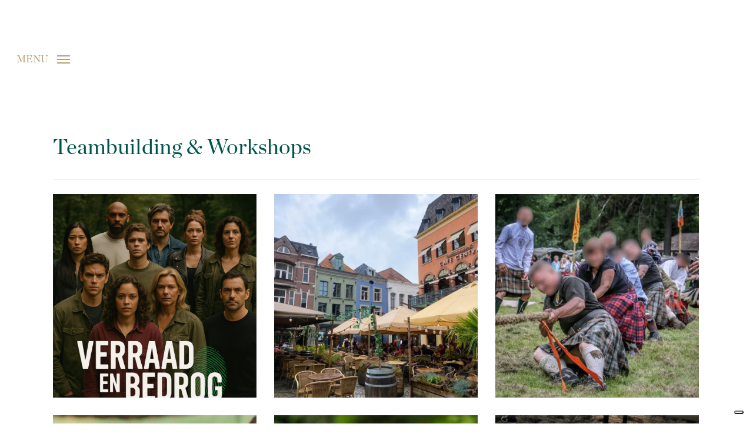

--- FILE ---
content_type: text/html; charset=UTF-8
request_url: https://doublesevents.nl/project-type/teambuilding-workshops/
body_size: 17586
content:
<!doctype html>
<html lang="nl-NL" class="no-js">
<head>
	<meta charset="UTF-8">
	<meta name="viewport" content="width=device-width, initial-scale=1, maximum-scale=1, user-scalable=0" /><script>!function(e,c){e[c]=e[c]+(e[c]&&" ")+"quform-js"}(document.documentElement,"className");</script><title>Teambuilding &amp; Workshops &#8211; DoubleSevents</title>
<meta name='robots' content='max-image-preview:large' />
<link rel="alternate" hreflang="nl" href="https://doublesevents.nl/project-type/teambuilding-workshops/" />
<link rel="alternate" hreflang="en" href="https://doublesevents.nl/project-type/teambuilding-workshops-en/?lang=en" />
<link rel="alternate" hreflang="x-default" href="https://doublesevents.nl/project-type/teambuilding-workshops/" />

            <script data-no-defer="1" data-ezscrex="false" data-cfasync="false" data-pagespeed-no-defer data-cookieconsent="ignore">
                var ctPublicFunctions = {"_ajax_nonce":"0e94fef144","_rest_nonce":"b5332f391e","_ajax_url":"\/wp-admin\/admin-ajax.php","_rest_url":"https:\/\/doublesevents.nl\/wp-json\/","data__cookies_type":"none","data__ajax_type":"admin_ajax","data__bot_detector_enabled":"1","data__frontend_data_log_enabled":1,"cookiePrefix":"","wprocket_detected":false,"host_url":"doublesevents.nl","text__ee_click_to_select":"Klik om de hele gegevens te selecteren","text__ee_original_email":"De volledige tekst is","text__ee_got_it":"Duidelijk","text__ee_blocked":"Geblokkeerd","text__ee_cannot_connect":"Kan geen verbinding maken","text__ee_cannot_decode":"Kan e-mail niet decoderen. Onbekende reden","text__ee_email_decoder":"Cleantalk e-mail decoder","text__ee_wait_for_decoding":"De magie is onderweg!","text__ee_decoding_process":"Wacht een paar seconden terwijl we de contactgegevens decoderen."}
            </script>
        
            <script data-no-defer="1" data-ezscrex="false" data-cfasync="false" data-pagespeed-no-defer data-cookieconsent="ignore">
                var ctPublic = {"_ajax_nonce":"0e94fef144","settings__forms__check_internal":"0","settings__forms__check_external":"0","settings__forms__force_protection":0,"settings__forms__search_test":"1","settings__forms__wc_add_to_cart":"0","settings__data__bot_detector_enabled":"1","settings__sfw__anti_crawler":0,"blog_home":"https:\/\/doublesevents.nl\/","pixel__setting":"3","pixel__enabled":false,"pixel__url":null,"data__email_check_before_post":"1","data__email_check_exist_post":0,"data__cookies_type":"none","data__key_is_ok":true,"data__visible_fields_required":true,"wl_brandname":"Anti-Spam by CleanTalk","wl_brandname_short":"CleanTalk","ct_checkjs_key":2126697283,"emailEncoderPassKey":"9ae50648d05f678d0666addb41d44855","bot_detector_forms_excluded":"W10=","advancedCacheExists":false,"varnishCacheExists":false,"wc_ajax_add_to_cart":true}
            </script>
        <link rel='dns-prefetch' href='//fd.cleantalk.org' />
<link rel="alternate" type="application/rss+xml" title="DoubleSevents &raquo; feed" href="https://doublesevents.nl/feed/" />
<link rel="alternate" type="application/rss+xml" title="DoubleSevents &raquo; reacties feed" href="https://doublesevents.nl/comments/feed/" />
<link rel="alternate" type="application/rss+xml" title="DoubleSevents &raquo; Teambuilding &amp; Workshops Project Category feed" href="https://doublesevents.nl/project-type/teambuilding-workshops/feed/" />
<link rel="preload" href="https://doublesevents.nl/wp-content/themes/salient/css/fonts/icomoon.woff?v=1.6" as="font" type="font/woff" crossorigin="anonymous"><style id='wp-img-auto-sizes-contain-inline-css' type='text/css'>
img:is([sizes=auto i],[sizes^="auto," i]){contain-intrinsic-size:3000px 1500px}
/*# sourceURL=wp-img-auto-sizes-contain-inline-css */
</style>
<link rel='stylesheet' id='bne_flyouts-css' href='https://doublesevents.nl/wp-content/plugins/bne-flyout/assets/css/bne-flyout.css?ver=1.4.3' type='text/css' media='all' />
<link rel='stylesheet' id='cleantalk-public-css-css' href='https://doublesevents.nl/wp-content/plugins/cleantalk-spam-protect/css/cleantalk-public.min.css?ver=6.71_1769090248' type='text/css' media='all' />
<link rel='stylesheet' id='cleantalk-email-decoder-css-css' href='https://doublesevents.nl/wp-content/plugins/cleantalk-spam-protect/css/cleantalk-email-decoder.min.css?ver=6.71_1769090248' type='text/css' media='all' />
<link rel='stylesheet' id='contact-form-7-css' href='https://doublesevents.nl/wp-content/plugins/contact-form-7/includes/css/styles.css?ver=6.1.4' type='text/css' media='all' />
<link rel='stylesheet' id='nectar-slider-css' href='https://doublesevents.nl/wp-content/plugins/salient-nectar-slider/css/nectar-slider.css?ver=1.7.7' type='text/css' media='all' />
<link rel='stylesheet' id='nectar-portfolio-css' href='https://doublesevents.nl/wp-content/plugins/salient-portfolio/css/portfolio.css?ver=1.8.2' type='text/css' media='all' />
<link rel='stylesheet' id='salient-social-css' href='https://doublesevents.nl/wp-content/plugins/salient-social/css/style.css?ver=1.2.5' type='text/css' media='all' />
<style id='salient-social-inline-css' type='text/css'>

  .sharing-default-minimal .nectar-love.loved,
  body .nectar-social[data-color-override="override"].fixed > a:before, 
  body .nectar-social[data-color-override="override"].fixed .nectar-social-inner a,
  .sharing-default-minimal .nectar-social[data-color-override="override"] .nectar-social-inner a:hover,
  .nectar-social.vertical[data-color-override="override"] .nectar-social-inner a:hover {
    background-color: #e7f3f4;
  }
  .nectar-social.hover .nectar-love.loved,
  .nectar-social.hover > .nectar-love-button a:hover,
  .nectar-social[data-color-override="override"].hover > div a:hover,
  #single-below-header .nectar-social[data-color-override="override"].hover > div a:hover,
  .nectar-social[data-color-override="override"].hover .share-btn:hover,
  .sharing-default-minimal .nectar-social[data-color-override="override"] .nectar-social-inner a {
    border-color: #e7f3f4;
  }
  #single-below-header .nectar-social.hover .nectar-love.loved i,
  #single-below-header .nectar-social.hover[data-color-override="override"] a:hover,
  #single-below-header .nectar-social.hover[data-color-override="override"] a:hover i,
  #single-below-header .nectar-social.hover .nectar-love-button a:hover i,
  .nectar-love:hover i,
  .hover .nectar-love:hover .total_loves,
  .nectar-love.loved i,
  .nectar-social.hover .nectar-love.loved .total_loves,
  .nectar-social.hover .share-btn:hover, 
  .nectar-social[data-color-override="override"].hover .nectar-social-inner a:hover,
  .nectar-social[data-color-override="override"].hover > div:hover span,
  .sharing-default-minimal .nectar-social[data-color-override="override"] .nectar-social-inner a:not(:hover) i,
  .sharing-default-minimal .nectar-social[data-color-override="override"] .nectar-social-inner a:not(:hover) {
    color: #e7f3f4;
  }
/*# sourceURL=salient-social-inline-css */
</style>
<link rel='stylesheet' id='wpml-menu-item-0-css' href='https://doublesevents.nl/wp-content/plugins/sitepress-multilingual-cms/templates/language-switchers/menu-item/style.min.css?ver=1' type='text/css' media='all' />
<link rel='stylesheet' id='quform-css' href='https://doublesevents.nl/wp-content/plugins/quform/cache/quform.css?ver=1752446434' type='text/css' media='all' />
<link rel='stylesheet' id='font-awesome-css' href='https://doublesevents.nl/wp-content/themes/salient/css/font-awesome.min.css?ver=4.7.1' type='text/css' media='all' />
<link rel='stylesheet' id='parent-style-css' href='https://doublesevents.nl/wp-content/themes/salient/style.css?ver=17.3.0' type='text/css' media='all' />
<link rel='stylesheet' id='salient-grid-system-css' href='https://doublesevents.nl/wp-content/themes/salient/css/build/grid-system.css?ver=17.3.0' type='text/css' media='all' />
<link rel='stylesheet' id='main-styles-css' href='https://doublesevents.nl/wp-content/themes/salient/css/build/style.css?ver=17.3.0' type='text/css' media='all' />
<style id='main-styles-inline-css' type='text/css'>

		@font-face{
		     font-family:'Open Sans';
		     src:url('https://doublesevents.nl/wp-content/themes/salient/css/fonts/OpenSans-Light.woff') format('woff');
		     font-weight:300;
		     font-style:normal; font-display: swap;
		}
		 @font-face{
		     font-family:'Open Sans';
		     src:url('https://doublesevents.nl/wp-content/themes/salient/css/fonts/OpenSans-Regular.woff') format('woff');
		     font-weight:400;
		     font-style:normal; font-display: swap;
		}
		 @font-face{
		     font-family:'Open Sans';
		     src:url('https://doublesevents.nl/wp-content/themes/salient/css/fonts/OpenSans-SemiBold.woff') format('woff');
		     font-weight:600;
		     font-style:normal; font-display: swap;
		}
		 @font-face{
		     font-family:'Open Sans';
		     src:url('https://doublesevents.nl/wp-content/themes/salient/css/fonts/OpenSans-Bold.woff') format('woff');
		     font-weight:700;
		     font-style:normal; font-display: swap;
		}
@media only screen and (max-width:999px){#ajax-content-wrap .top-level .nectar-post-grid[data-animation*="fade"] .nectar-post-grid-item,#ajax-content-wrap .top-level .nectar-post-grid[data-animation="zoom-out-reveal"] .nectar-post-grid-item *:not(.content):not(.bg-overlay),#ajax-content-wrap .top-level .nectar-post-grid[data-animation="zoom-out-reveal"] .nectar-post-grid-item *:before{transform:none;opacity:1;clip-path:none;}#ajax-content-wrap .top-level .nectar-post-grid[data-animation="zoom-out-reveal"] .nectar-post-grid-item .nectar-el-parallax-scroll .nectar-post-grid-item-bg-wrap-inner{transform:scale(1.275);}}.wpb_row.vc_row.top-level .nectar-video-bg{opacity:1;height:100%;width:100%;object-fit:cover;object-position:center center;}body.using-mobile-browser .wpb_row.vc_row.top-level .nectar-video-wrap{left:0;}body.using-mobile-browser .wpb_row.vc_row.top-level.full-width-section .nectar-video-wrap:not(.column-video){left:50%;}body.using-mobile-browser #nectar_fullscreen_rows[data-mobile-disable="off"] .wpb_row.vc_row.top-level.full-width-section .nectar-video-wrap:not(.column-video){left:0;}.wpb_row.vc_row.top-level .nectar-video-wrap{opacity:1;width:100%;}body .wpb_row.parallax_section.top-level > .nectar-video-wrap video:not(.translate){opacity:1;}.top-level .portfolio-items[data-loading=lazy-load] .col .inner-wrap.animated .top-level-image{opacity:1;}.wpb_row.vc_row.top-level .column-image-bg-wrap[data-n-parallax-bg="true"] .column-image-bg,.wpb_row.vc_row.top-level + .wpb_row .column-image-bg-wrap[data-n-parallax-bg="true"] .column-image-bg,#portfolio-extra > .wpb_row.vc_row.parallax_section:first-child .row-bg{transform:none!important;height:100%!important;opacity:1;}#portfolio-extra > .wpb_row.vc_row.parallax_section .row-bg{background-attachment:scroll;}.scroll-down-wrap.hidden{transform:none;opacity:1;}#ajax-loading-screen[data-disable-mobile="0"]{display:none!important;}body[data-slide-out-widget-area-style="slide-out-from-right"].material .slide_out_area_close.hide_until_rendered{opacity:0;}.portfolio-items[data-col-num="elastic"]:not(.fullwidth-constrained){margin-left:-50vw;margin-left:calc(-50vw + var(--scroll-bar-w)/2)!important;left:50%!important;width:100vw;width:calc(100vw - var(--scroll-bar-w))!important;}@media only screen and (max-width:999px){.portfolio-items .col .inner-wrap[data-animation="fade_in"],.portfolio-items:not(.carousel) .col .inner-wrap.animated{transform:none;opacity:1;}}@media only screen and (min-width:470px) and (max-width:690px){body .portfolio-items .col.elastic-portfolio-item.tall,body .portfolio-items .col.elastic-portfolio-item.regular,body .portfolio-items .col.elastic-portfolio-item:not([class*="wide"]){width:50%;}}@media only screen and (min-width:691px){body .portfolio-items{display:flex;flex-wrap:wrap;}body .portfolio-items .col.elastic-portfolio-item.tall,body .portfolio-items .col.elastic-portfolio-item.regular,body .portfolio-items .col.elastic-portfolio-item:not([class*="wide"]){width:50%;}}@media only screen and (min-width:1000px){body .portfolio-items .col.elastic-portfolio-item.tall,body .portfolio-items .col.elastic-portfolio-item.regular{width:33.3%;}}
/*# sourceURL=main-styles-inline-css */
</style>
<link rel='stylesheet' id='nectar-cf7-css' href='https://doublesevents.nl/wp-content/themes/salient/css/build/third-party/cf7.css?ver=17.3.0' type='text/css' media='all' />
<link rel='stylesheet' id='nectar-blog-masonry-core-css' href='https://doublesevents.nl/wp-content/themes/salient/css/build/blog/masonry-core.css?ver=17.3.0' type='text/css' media='all' />
<link rel='stylesheet' id='responsive-css' href='https://doublesevents.nl/wp-content/themes/salient/css/build/responsive.css?ver=17.3.0' type='text/css' media='all' />
<link rel='stylesheet' id='select2-css' href='https://doublesevents.nl/wp-content/themes/salient/css/build/plugins/select2.css?ver=4.0.1' type='text/css' media='all' />
<link rel='stylesheet' id='skin-ascend-css' href='https://doublesevents.nl/wp-content/themes/salient/css/build/ascend.css?ver=17.3.0' type='text/css' media='all' />
<style id='salient-wp-menu-dynamic-fallback-inline-css' type='text/css'>
#header-outer .nectar-ext-menu-item .image-layer-outer,#header-outer .nectar-ext-menu-item .image-layer,#header-outer .nectar-ext-menu-item .color-overlay,#slide-out-widget-area .nectar-ext-menu-item .image-layer-outer,#slide-out-widget-area .nectar-ext-menu-item .color-overlay,#slide-out-widget-area .nectar-ext-menu-item .image-layer{position:absolute;top:0;left:0;width:100%;height:100%;overflow:hidden;}.nectar-ext-menu-item .inner-content{position:relative;z-index:10;width:100%;}.nectar-ext-menu-item .image-layer{background-size:cover;background-position:center;transition:opacity 0.25s ease 0.1s;}.nectar-ext-menu-item .image-layer video{object-fit:cover;width:100%;height:100%;}#header-outer nav .nectar-ext-menu-item .image-layer:not(.loaded){background-image:none!important;}#header-outer nav .nectar-ext-menu-item .image-layer{opacity:0;}#header-outer nav .nectar-ext-menu-item .image-layer.loaded{opacity:1;}.nectar-ext-menu-item span[class*="inherit-h"] + .menu-item-desc{margin-top:0.4rem;}#mobile-menu .nectar-ext-menu-item .title,#slide-out-widget-area .nectar-ext-menu-item .title,.nectar-ext-menu-item .menu-title-text,.nectar-ext-menu-item .menu-item-desc{position:relative;}.nectar-ext-menu-item .menu-item-desc{display:block;line-height:1.4em;}body #slide-out-widget-area .nectar-ext-menu-item .menu-item-desc{line-height:1.4em;}#mobile-menu .nectar-ext-menu-item .title,#slide-out-widget-area .nectar-ext-menu-item:not(.style-img-above-text) .title,.nectar-ext-menu-item:not(.style-img-above-text) .menu-title-text,.nectar-ext-menu-item:not(.style-img-above-text) .menu-item-desc,.nectar-ext-menu-item:not(.style-img-above-text) i:before,.nectar-ext-menu-item:not(.style-img-above-text) .svg-icon{color:#fff;}#mobile-menu .nectar-ext-menu-item.style-img-above-text .title{color:inherit;}.sf-menu li ul li a .nectar-ext-menu-item .menu-title-text:after{display:none;}.menu-item .widget-area-active[data-margin="default"] > div:not(:last-child){margin-bottom:20px;}.nectar-ext-menu-item__button{display:inline-block;padding-top:2em;}#header-outer nav li:not([class*="current"]) > a .nectar-ext-menu-item .inner-content.has-button .title .menu-title-text{background-image:none;}.nectar-ext-menu-item__button .nectar-cta:not([data-color="transparent"]){margin-top:.8em;margin-bottom:.8em;}.nectar-ext-menu-item .color-overlay{transition:opacity 0.5s cubic-bezier(.15,.75,.5,1);}.nectar-ext-menu-item:hover .hover-zoom-in-slow .image-layer{transform:scale(1.15);transition:transform 4s cubic-bezier(0.1,0.2,.7,1);}.nectar-ext-menu-item:hover .hover-zoom-in-slow .color-overlay{transition:opacity 1.5s cubic-bezier(.15,.75,.5,1);}.nectar-ext-menu-item .hover-zoom-in-slow .image-layer{transition:transform 0.5s cubic-bezier(.15,.75,.5,1);}.nectar-ext-menu-item .hover-zoom-in-slow .color-overlay{transition:opacity 0.5s cubic-bezier(.15,.75,.5,1);}.nectar-ext-menu-item:hover .hover-zoom-in .image-layer{transform:scale(1.12);}.nectar-ext-menu-item .hover-zoom-in .image-layer{transition:transform 0.5s cubic-bezier(.15,.75,.5,1);}.nectar-ext-menu-item{display:flex;text-align:left;}#slide-out-widget-area .nectar-ext-menu-item .title,#slide-out-widget-area .nectar-ext-menu-item .menu-item-desc,#slide-out-widget-area .nectar-ext-menu-item .menu-title-text,#mobile-menu .nectar-ext-menu-item .title,#mobile-menu .nectar-ext-menu-item .menu-item-desc,#mobile-menu .nectar-ext-menu-item .menu-title-text{color:inherit!important;}#slide-out-widget-area .nectar-ext-menu-item,#mobile-menu .nectar-ext-menu-item{display:block;}#slide-out-widget-area .nectar-ext-menu-item .inner-content,#mobile-menu .nectar-ext-menu-item .inner-content{width:100%;}#slide-out-widget-area.fullscreen-alt .nectar-ext-menu-item,#slide-out-widget-area.fullscreen .nectar-ext-menu-item{text-align:center;}#header-outer .nectar-ext-menu-item.style-img-above-text .image-layer-outer,#slide-out-widget-area .nectar-ext-menu-item.style-img-above-text .image-layer-outer{position:relative;}#header-outer .nectar-ext-menu-item.style-img-above-text,#slide-out-widget-area .nectar-ext-menu-item.style-img-above-text{flex-direction:column;}
/*# sourceURL=salient-wp-menu-dynamic-fallback-inline-css */
</style>
<link rel='stylesheet' id='wp_mailjet_form_builder_widget-widget-front-styles-css' href='https://doublesevents.nl/wp-content/plugins/mailjet-for-wordpress/src/widgetformbuilder/css/front-widget.css?ver=6.1.6' type='text/css' media='all' />
<link rel='stylesheet' id='dynamic-css-css' href='https://doublesevents.nl/wp-content/themes/salient/css/salient-dynamic-styles.css?ver=48225' type='text/css' media='all' />
<style id='dynamic-css-inline-css' type='text/css'>
@media only screen and (min-width:1000px){body #ajax-content-wrap.no-scroll{min-height:calc(100vh - 200px);height:calc(100vh - 200px)!important;}}@media only screen and (min-width:1000px){#page-header-wrap.fullscreen-header,#page-header-wrap.fullscreen-header #page-header-bg,html:not(.nectar-box-roll-loaded) .nectar-box-roll > #page-header-bg.fullscreen-header,.nectar_fullscreen_zoom_recent_projects,#nectar_fullscreen_rows:not(.afterLoaded) > div{height:calc(100vh - 199px);}.wpb_row.vc_row-o-full-height.top-level,.wpb_row.vc_row-o-full-height.top-level > .col.span_12{min-height:calc(100vh - 199px);}html:not(.nectar-box-roll-loaded) .nectar-box-roll > #page-header-bg.fullscreen-header{top:200px;}.nectar-slider-wrap[data-fullscreen="true"]:not(.loaded),.nectar-slider-wrap[data-fullscreen="true"]:not(.loaded) .swiper-container{height:calc(100vh - 198px)!important;}.admin-bar .nectar-slider-wrap[data-fullscreen="true"]:not(.loaded),.admin-bar .nectar-slider-wrap[data-fullscreen="true"]:not(.loaded) .swiper-container{height:calc(100vh - 198px - 32px)!important;}}.admin-bar[class*="page-template-template-no-header"] .wpb_row.vc_row-o-full-height.top-level,.admin-bar[class*="page-template-template-no-header"] .wpb_row.vc_row-o-full-height.top-level > .col.span_12{min-height:calc(100vh - 32px);}body[class*="page-template-template-no-header"] .wpb_row.vc_row-o-full-height.top-level,body[class*="page-template-template-no-header"] .wpb_row.vc_row-o-full-height.top-level > .col.span_12{min-height:100vh;}@media only screen and (max-width:999px){.using-mobile-browser #nectar_fullscreen_rows:not(.afterLoaded):not([data-mobile-disable="on"]) > div{height:calc(100vh - 136px);}.using-mobile-browser .wpb_row.vc_row-o-full-height.top-level,.using-mobile-browser .wpb_row.vc_row-o-full-height.top-level > .col.span_12,[data-permanent-transparent="1"].using-mobile-browser .wpb_row.vc_row-o-full-height.top-level,[data-permanent-transparent="1"].using-mobile-browser .wpb_row.vc_row-o-full-height.top-level > .col.span_12{min-height:calc(100vh - 136px);}html:not(.nectar-box-roll-loaded) .nectar-box-roll > #page-header-bg.fullscreen-header,.nectar_fullscreen_zoom_recent_projects,.nectar-slider-wrap[data-fullscreen="true"]:not(.loaded),.nectar-slider-wrap[data-fullscreen="true"]:not(.loaded) .swiper-container,#nectar_fullscreen_rows:not(.afterLoaded):not([data-mobile-disable="on"]) > div{height:calc(100vh - 83px);}.wpb_row.vc_row-o-full-height.top-level,.wpb_row.vc_row-o-full-height.top-level > .col.span_12{min-height:calc(100vh - 83px);}body[data-transparent-header="false"] #ajax-content-wrap.no-scroll{min-height:calc(100vh - 83px);height:calc(100vh - 83px);}}#ajax-content-wrap .vc_row.left_padding_8pct .row_col_wrap_12,.nectar-global-section .vc_row.left_padding_8pct .row_col_wrap_12{padding-left:8%;}#ajax-content-wrap .vc_row.right_padding_8pct .row_col_wrap_12,.nectar-global-section .vc_row.right_padding_8pct .row_col_wrap_12{padding-right:8%;}.wpb_column.child_column.el_spacing_0px > .vc_column-inner > .wpb_wrapper > div:not(:last-child),.wpb_column.child_column.el_spacing_0px > .n-sticky > .vc_column-inner > .wpb_wrapper > div:not(:last-child){margin-bottom:0;}@media only screen and (max-width:999px){.nectar-cta.display_tablet_inherit{display:inherit;}}@media only screen and (max-width:999px){body .nectar-cta.alignment_tablet_center,body .nectar-next-section-wrap.alignment_tablet_center{text-align:center;}}@media only screen and (max-width:999px){body .wpb_column.force-tablet-text-align-left,body .wpb_column.force-tablet-text-align-left .col{text-align:left!important;}body .wpb_column.force-tablet-text-align-right,body .wpb_column.force-tablet-text-align-right .col{text-align:right!important;}body .wpb_column.force-tablet-text-align-center,body .wpb_column.force-tablet-text-align-center .col,body .wpb_column.force-tablet-text-align-center .vc_custom_heading,body .wpb_column.force-tablet-text-align-center .nectar-cta{text-align:center!important;}.wpb_column.force-tablet-text-align-center .img-with-aniamtion-wrap img{display:inline-block;}}@media only screen and (max-width:999px){.vc_row.inner_row.top_padding_tablet_10px{padding-top:10px!important;}}@media only screen and (max-width:999px){.vc_row.bottom_padding_tablet_6pct{padding-bottom:6%!important;}}@media only screen and (max-width:999px){.vc_row.top_padding_tablet_6pct{padding-top:6%!important;}}@media only screen and (max-width:690px){.nectar-cta.display_phone_inherit{display:inherit;}}@media only screen and (max-width:690px){html body .wpb_column.force-phone-text-align-left,html body .wpb_column.force-phone-text-align-left .col{text-align:left!important;}html body .wpb_column.force-phone-text-align-right,html body .wpb_column.force-phone-text-align-right .col{text-align:right!important;}html body .wpb_column.force-phone-text-align-center,html body .wpb_column.force-phone-text-align-center .col,html body .wpb_column.force-phone-text-align-center .vc_custom_heading,html body .wpb_column.force-phone-text-align-center .nectar-cta{text-align:center!important;}.wpb_column.force-phone-text-align-center .img-with-aniamtion-wrap img{display:inline-block;}}.screen-reader-text,.nectar-skip-to-content:not(:focus){border:0;clip:rect(1px,1px,1px,1px);clip-path:inset(50%);height:1px;margin:-1px;overflow:hidden;padding:0;position:absolute!important;width:1px;word-wrap:normal!important;}.row .col img:not([srcset]){width:auto;}.row .col img.img-with-animation.nectar-lazy:not([srcset]){width:100%;}
body h5, .row .col h5{color:#b79c6d;}
.absolute{display:absolute;}
.slider-subpagina {
    margin: -50px 0px 0px -10vh;
    overflow: hidden!important;
    width: 100%;
}
@media only screen and (max-width: 1283px){
#top nav > ul > li > a, .span_3 .pull-left-wrap > ul > li > a, body.material #search-outer #search input[type="text"], #top ul .slide-out-widget-area-toggle a i.label, #top .span_9 > .slide-out-widget-area-toggle a.using-label .label, #header-secondary-outer .nectar-center-text, #slide-out-widget-area .secondary-header-text, #header-outer #mobile-menu ul li a, #header-outer #mobile-menu .secondary-header-text, .nectar-mobile-only.mobile-header a {
    font-family: chronicle-display;
    text-transform: uppercase;
    font-size: 15px;
    line-height: 30px;
    font-weight: 200;
}}
@media only screen and (max-width: 1483px){
#top nav > ul > li > a, .span_3 .pull-left-wrap > ul > li > a, body.material #search-outer #search input[type="text"], #top ul .slide-out-widget-area-toggle a i.label, #top .span_9 > .slide-out-widget-area-toggle a.using-label .label, #header-secondary-outer .nectar-center-text, #slide-out-widget-area .secondary-header-text, #header-outer #mobile-menu ul li a, #header-outer #mobile-menu .secondary-header-text, .nectar-mobile-only.mobile-header a {
    font-family: chronicle-display;
    text-transform: uppercase;
    font-size: 17px;
    line-height: 30px;
    font-weight: 200;
}}
@media only screen and (min-width: 999px){
.portfolio-items[data-col-num=elastic]:not(.fullwidth-constrained) {
    overflow: hidden;
    width: 100%!important;
    padding: 0px!important;
    
}}
.portfolio-items .work-meta h4, .main-content .portfolio-items .work-meta h4, .page-template-template-portfolio .portfolio-items .work-meta h4 {
    margin-bottom: 0;
    color: #b79c6e;
    text-align: center;
}
.portfolio-filters-inline:not([data-color-scheme="default"]) ul li a {
    color: #b79c6d!important;
    color: rgba(255,255,255,0.75);
    font-size: 21px;
    font-weight: 100;
    text-decoration: underline;
}
body[data-button-style=rounded].ascend .container-wrap button[type=submit], body[data-button-style=rounded].ascend .container-wrap input[type=submit] {
    padding: 16px 23px!important;
    background: #c68818;
}
/*# sourceURL=dynamic-css-inline-css */
</style>
<link rel='stylesheet' id='salient-child-style-css' href='https://doublesevents.nl/wp-content/themes/salient-child/style.css?ver=17.3.0' type='text/css' media='all' />
<script type="text/javascript" src="https://doublesevents.nl/wp-content/plugins/cleantalk-spam-protect/js/apbct-public-bundle.min.js?ver=6.71_1769090248" id="apbct-public-bundle.min-js-js"></script>
<script type="text/javascript" src="https://fd.cleantalk.org/ct-bot-detector-wrapper.js?ver=6.71" id="ct_bot_detector-js" defer="defer" data-wp-strategy="defer"></script>
<script type="text/javascript" id="wpml-browser-redirect-js-extra">
/* <![CDATA[ */
var wpml_browser_redirect_params = {"pageLanguage":"nl","languageUrls":{"nl_nl":"https://doublesevents.nl/project-type/teambuilding-workshops/","nl":"https://doublesevents.nl/project-type/teambuilding-workshops/","en_us":"https://doublesevents.nl/project-type/teambuilding-workshops-en/?lang=en","en":"https://doublesevents.nl/project-type/teambuilding-workshops-en/?lang=en","us":"https://doublesevents.nl/project-type/teambuilding-workshops-en/?lang=en"},"cookie":{"name":"_icl_visitor_lang_js","domain":"doublesevents.nl","path":"/","expiration":24}};
//# sourceURL=wpml-browser-redirect-js-extra
/* ]]> */
</script>
<script type="text/javascript" src="https://doublesevents.nl/wp-content/plugins/sitepress-multilingual-cms/dist/js/browser-redirect/app.js?ver=486900" id="wpml-browser-redirect-js"></script>
<script></script><link rel="https://api.w.org/" href="https://doublesevents.nl/wp-json/" /><link rel="EditURI" type="application/rsd+xml" title="RSD" href="https://doublesevents.nl/xmlrpc.php?rsd" />
<meta name="generator" content="WordPress 6.9" />
<meta name="generator" content="WPML ver:4.8.6 stt:37,1;" />
<script type="text/javascript"> var root = document.getElementsByTagName( "html" )[0]; root.setAttribute( "class", "js" ); </script><script type="text/javascript">
var _iub = _iub || [];
_iub.csConfiguration = {"askConsentAtCookiePolicyUpdate":true,"floatingPreferencesButtonDisplay":"bottom-right","lang":"nl","perPurposeConsent":true,"siteId":3572870,"whitelabel":false,"cookiePolicyId":14874368, "banner":{ "acceptButtonCaptionColor":"#FFFFFF","acceptButtonColor":"#0073CE","acceptButtonDisplay":true,"backgroundColor":"#FFFFFF","closeButtonDisplay":false,"customizeButtonCaptionColor":"#4D4D4D","customizeButtonColor":"#DADADA","customizeButtonDisplay":true,"position":"float-bottom-center","rejectButtonCaptionColor":"#FFFFFF","rejectButtonColor":"#0073CE","rejectButtonDisplay":true,"showTitle":false,"textColor":"#000000" }};
</script>
<script type="text/javascript" src="https://cs.iubenda.com/autoblocking/3572870.js"></script>
<script type="text/javascript" src="//cdn.iubenda.com/cs/iubenda_cs.js" charset="UTF-8" async></script>
<!-- Flyout Custom CSS -->
<style type="text/css">
	#flyout-content-id-8550 { width:600px; right:-600px; }
	#flyout-content-id-8550 .flyout-content { color: #ffffff; }
	#flyout-content-id-8550 .flyout-content a,
	#flyout-content-id-8550 .flyout-content a:hover,
	#flyout-content-id-8550 .flyout-content a:visited { color: #dbbb1e; }
	#flyout-content-id-8550 .flyout-content h1,
	#flyout-content-id-8550 .flyout-content h2,
	#flyout-content-id-8550 .flyout-content h3,
	#flyout-content-id-8550 .flyout-content h4,
	#flyout-content-id-8550 .flyout-content h5,
	#flyout-content-id-8550 .flyout-content h6 { color: #ffffff; }
		#flyout-content-id-8550 .flyout-content {
		background-color: #56a9b0;
	}
	
</style>
<!-- END Flyout Custom CSS -->
	<style type="text/css">.recentcomments a{display:inline !important;padding:0 !important;margin:0 !important;}</style><meta name="generator" content="Powered by WPBakery Page Builder - drag and drop page builder for WordPress."/>
<link rel="icon" href="https://doublesevents.nl/wp-content/uploads/2020/03/cropped-DoubleS-favicon-1-32x32.png" sizes="32x32" />
<link rel="icon" href="https://doublesevents.nl/wp-content/uploads/2020/03/cropped-DoubleS-favicon-1-192x192.png" sizes="192x192" />
<link rel="apple-touch-icon" href="https://doublesevents.nl/wp-content/uploads/2020/03/cropped-DoubleS-favicon-1-180x180.png" />
<meta name="msapplication-TileImage" content="https://doublesevents.nl/wp-content/uploads/2020/03/cropped-DoubleS-favicon-1-270x270.png" />
<noscript><style> .wpb_animate_when_almost_visible { opacity: 1; }</style></noscript><style id='global-styles-inline-css' type='text/css'>
:root{--wp--preset--aspect-ratio--square: 1;--wp--preset--aspect-ratio--4-3: 4/3;--wp--preset--aspect-ratio--3-4: 3/4;--wp--preset--aspect-ratio--3-2: 3/2;--wp--preset--aspect-ratio--2-3: 2/3;--wp--preset--aspect-ratio--16-9: 16/9;--wp--preset--aspect-ratio--9-16: 9/16;--wp--preset--color--black: #000000;--wp--preset--color--cyan-bluish-gray: #abb8c3;--wp--preset--color--white: #ffffff;--wp--preset--color--pale-pink: #f78da7;--wp--preset--color--vivid-red: #cf2e2e;--wp--preset--color--luminous-vivid-orange: #ff6900;--wp--preset--color--luminous-vivid-amber: #fcb900;--wp--preset--color--light-green-cyan: #7bdcb5;--wp--preset--color--vivid-green-cyan: #00d084;--wp--preset--color--pale-cyan-blue: #8ed1fc;--wp--preset--color--vivid-cyan-blue: #0693e3;--wp--preset--color--vivid-purple: #9b51e0;--wp--preset--gradient--vivid-cyan-blue-to-vivid-purple: linear-gradient(135deg,rgb(6,147,227) 0%,rgb(155,81,224) 100%);--wp--preset--gradient--light-green-cyan-to-vivid-green-cyan: linear-gradient(135deg,rgb(122,220,180) 0%,rgb(0,208,130) 100%);--wp--preset--gradient--luminous-vivid-amber-to-luminous-vivid-orange: linear-gradient(135deg,rgb(252,185,0) 0%,rgb(255,105,0) 100%);--wp--preset--gradient--luminous-vivid-orange-to-vivid-red: linear-gradient(135deg,rgb(255,105,0) 0%,rgb(207,46,46) 100%);--wp--preset--gradient--very-light-gray-to-cyan-bluish-gray: linear-gradient(135deg,rgb(238,238,238) 0%,rgb(169,184,195) 100%);--wp--preset--gradient--cool-to-warm-spectrum: linear-gradient(135deg,rgb(74,234,220) 0%,rgb(151,120,209) 20%,rgb(207,42,186) 40%,rgb(238,44,130) 60%,rgb(251,105,98) 80%,rgb(254,248,76) 100%);--wp--preset--gradient--blush-light-purple: linear-gradient(135deg,rgb(255,206,236) 0%,rgb(152,150,240) 100%);--wp--preset--gradient--blush-bordeaux: linear-gradient(135deg,rgb(254,205,165) 0%,rgb(254,45,45) 50%,rgb(107,0,62) 100%);--wp--preset--gradient--luminous-dusk: linear-gradient(135deg,rgb(255,203,112) 0%,rgb(199,81,192) 50%,rgb(65,88,208) 100%);--wp--preset--gradient--pale-ocean: linear-gradient(135deg,rgb(255,245,203) 0%,rgb(182,227,212) 50%,rgb(51,167,181) 100%);--wp--preset--gradient--electric-grass: linear-gradient(135deg,rgb(202,248,128) 0%,rgb(113,206,126) 100%);--wp--preset--gradient--midnight: linear-gradient(135deg,rgb(2,3,129) 0%,rgb(40,116,252) 100%);--wp--preset--font-size--small: 13px;--wp--preset--font-size--medium: 20px;--wp--preset--font-size--large: 36px;--wp--preset--font-size--x-large: 42px;--wp--preset--spacing--20: 0.44rem;--wp--preset--spacing--30: 0.67rem;--wp--preset--spacing--40: 1rem;--wp--preset--spacing--50: 1.5rem;--wp--preset--spacing--60: 2.25rem;--wp--preset--spacing--70: 3.38rem;--wp--preset--spacing--80: 5.06rem;--wp--preset--shadow--natural: 6px 6px 9px rgba(0, 0, 0, 0.2);--wp--preset--shadow--deep: 12px 12px 50px rgba(0, 0, 0, 0.4);--wp--preset--shadow--sharp: 6px 6px 0px rgba(0, 0, 0, 0.2);--wp--preset--shadow--outlined: 6px 6px 0px -3px rgb(255, 255, 255), 6px 6px rgb(0, 0, 0);--wp--preset--shadow--crisp: 6px 6px 0px rgb(0, 0, 0);}:root { --wp--style--global--content-size: 1300px;--wp--style--global--wide-size: 1300px; }:where(body) { margin: 0; }.wp-site-blocks > .alignleft { float: left; margin-right: 2em; }.wp-site-blocks > .alignright { float: right; margin-left: 2em; }.wp-site-blocks > .aligncenter { justify-content: center; margin-left: auto; margin-right: auto; }:where(.is-layout-flex){gap: 0.5em;}:where(.is-layout-grid){gap: 0.5em;}.is-layout-flow > .alignleft{float: left;margin-inline-start: 0;margin-inline-end: 2em;}.is-layout-flow > .alignright{float: right;margin-inline-start: 2em;margin-inline-end: 0;}.is-layout-flow > .aligncenter{margin-left: auto !important;margin-right: auto !important;}.is-layout-constrained > .alignleft{float: left;margin-inline-start: 0;margin-inline-end: 2em;}.is-layout-constrained > .alignright{float: right;margin-inline-start: 2em;margin-inline-end: 0;}.is-layout-constrained > .aligncenter{margin-left: auto !important;margin-right: auto !important;}.is-layout-constrained > :where(:not(.alignleft):not(.alignright):not(.alignfull)){max-width: var(--wp--style--global--content-size);margin-left: auto !important;margin-right: auto !important;}.is-layout-constrained > .alignwide{max-width: var(--wp--style--global--wide-size);}body .is-layout-flex{display: flex;}.is-layout-flex{flex-wrap: wrap;align-items: center;}.is-layout-flex > :is(*, div){margin: 0;}body .is-layout-grid{display: grid;}.is-layout-grid > :is(*, div){margin: 0;}body{padding-top: 0px;padding-right: 0px;padding-bottom: 0px;padding-left: 0px;}:root :where(.wp-element-button, .wp-block-button__link){background-color: #32373c;border-width: 0;color: #fff;font-family: inherit;font-size: inherit;font-style: inherit;font-weight: inherit;letter-spacing: inherit;line-height: inherit;padding-top: calc(0.667em + 2px);padding-right: calc(1.333em + 2px);padding-bottom: calc(0.667em + 2px);padding-left: calc(1.333em + 2px);text-decoration: none;text-transform: inherit;}.has-black-color{color: var(--wp--preset--color--black) !important;}.has-cyan-bluish-gray-color{color: var(--wp--preset--color--cyan-bluish-gray) !important;}.has-white-color{color: var(--wp--preset--color--white) !important;}.has-pale-pink-color{color: var(--wp--preset--color--pale-pink) !important;}.has-vivid-red-color{color: var(--wp--preset--color--vivid-red) !important;}.has-luminous-vivid-orange-color{color: var(--wp--preset--color--luminous-vivid-orange) !important;}.has-luminous-vivid-amber-color{color: var(--wp--preset--color--luminous-vivid-amber) !important;}.has-light-green-cyan-color{color: var(--wp--preset--color--light-green-cyan) !important;}.has-vivid-green-cyan-color{color: var(--wp--preset--color--vivid-green-cyan) !important;}.has-pale-cyan-blue-color{color: var(--wp--preset--color--pale-cyan-blue) !important;}.has-vivid-cyan-blue-color{color: var(--wp--preset--color--vivid-cyan-blue) !important;}.has-vivid-purple-color{color: var(--wp--preset--color--vivid-purple) !important;}.has-black-background-color{background-color: var(--wp--preset--color--black) !important;}.has-cyan-bluish-gray-background-color{background-color: var(--wp--preset--color--cyan-bluish-gray) !important;}.has-white-background-color{background-color: var(--wp--preset--color--white) !important;}.has-pale-pink-background-color{background-color: var(--wp--preset--color--pale-pink) !important;}.has-vivid-red-background-color{background-color: var(--wp--preset--color--vivid-red) !important;}.has-luminous-vivid-orange-background-color{background-color: var(--wp--preset--color--luminous-vivid-orange) !important;}.has-luminous-vivid-amber-background-color{background-color: var(--wp--preset--color--luminous-vivid-amber) !important;}.has-light-green-cyan-background-color{background-color: var(--wp--preset--color--light-green-cyan) !important;}.has-vivid-green-cyan-background-color{background-color: var(--wp--preset--color--vivid-green-cyan) !important;}.has-pale-cyan-blue-background-color{background-color: var(--wp--preset--color--pale-cyan-blue) !important;}.has-vivid-cyan-blue-background-color{background-color: var(--wp--preset--color--vivid-cyan-blue) !important;}.has-vivid-purple-background-color{background-color: var(--wp--preset--color--vivid-purple) !important;}.has-black-border-color{border-color: var(--wp--preset--color--black) !important;}.has-cyan-bluish-gray-border-color{border-color: var(--wp--preset--color--cyan-bluish-gray) !important;}.has-white-border-color{border-color: var(--wp--preset--color--white) !important;}.has-pale-pink-border-color{border-color: var(--wp--preset--color--pale-pink) !important;}.has-vivid-red-border-color{border-color: var(--wp--preset--color--vivid-red) !important;}.has-luminous-vivid-orange-border-color{border-color: var(--wp--preset--color--luminous-vivid-orange) !important;}.has-luminous-vivid-amber-border-color{border-color: var(--wp--preset--color--luminous-vivid-amber) !important;}.has-light-green-cyan-border-color{border-color: var(--wp--preset--color--light-green-cyan) !important;}.has-vivid-green-cyan-border-color{border-color: var(--wp--preset--color--vivid-green-cyan) !important;}.has-pale-cyan-blue-border-color{border-color: var(--wp--preset--color--pale-cyan-blue) !important;}.has-vivid-cyan-blue-border-color{border-color: var(--wp--preset--color--vivid-cyan-blue) !important;}.has-vivid-purple-border-color{border-color: var(--wp--preset--color--vivid-purple) !important;}.has-vivid-cyan-blue-to-vivid-purple-gradient-background{background: var(--wp--preset--gradient--vivid-cyan-blue-to-vivid-purple) !important;}.has-light-green-cyan-to-vivid-green-cyan-gradient-background{background: var(--wp--preset--gradient--light-green-cyan-to-vivid-green-cyan) !important;}.has-luminous-vivid-amber-to-luminous-vivid-orange-gradient-background{background: var(--wp--preset--gradient--luminous-vivid-amber-to-luminous-vivid-orange) !important;}.has-luminous-vivid-orange-to-vivid-red-gradient-background{background: var(--wp--preset--gradient--luminous-vivid-orange-to-vivid-red) !important;}.has-very-light-gray-to-cyan-bluish-gray-gradient-background{background: var(--wp--preset--gradient--very-light-gray-to-cyan-bluish-gray) !important;}.has-cool-to-warm-spectrum-gradient-background{background: var(--wp--preset--gradient--cool-to-warm-spectrum) !important;}.has-blush-light-purple-gradient-background{background: var(--wp--preset--gradient--blush-light-purple) !important;}.has-blush-bordeaux-gradient-background{background: var(--wp--preset--gradient--blush-bordeaux) !important;}.has-luminous-dusk-gradient-background{background: var(--wp--preset--gradient--luminous-dusk) !important;}.has-pale-ocean-gradient-background{background: var(--wp--preset--gradient--pale-ocean) !important;}.has-electric-grass-gradient-background{background: var(--wp--preset--gradient--electric-grass) !important;}.has-midnight-gradient-background{background: var(--wp--preset--gradient--midnight) !important;}.has-small-font-size{font-size: var(--wp--preset--font-size--small) !important;}.has-medium-font-size{font-size: var(--wp--preset--font-size--medium) !important;}.has-large-font-size{font-size: var(--wp--preset--font-size--large) !important;}.has-x-large-font-size{font-size: var(--wp--preset--font-size--x-large) !important;}
/*# sourceURL=global-styles-inline-css */
</style>
<link rel='stylesheet' id='js_composer_front-css' href='https://doublesevents.nl/wp-content/themes/salient/css/build/plugins/js_composer.css?ver=17.3.0' type='text/css' media='all' />
<link data-pagespeed-no-defer data-nowprocket data-wpacu-skip data-no-optimize data-noptimize rel='stylesheet' id='main-styles-non-critical-css' href='https://doublesevents.nl/wp-content/themes/salient/css/build/style-non-critical.css?ver=17.3.0' type='text/css' media='all' />
<link data-pagespeed-no-defer data-nowprocket data-wpacu-skip data-no-optimize data-noptimize rel='stylesheet' id='fancyBox-css' href='https://doublesevents.nl/wp-content/themes/salient/css/build/plugins/jquery.fancybox.css?ver=3.3.1' type='text/css' media='all' />
<link data-pagespeed-no-defer data-nowprocket data-wpacu-skip data-no-optimize data-noptimize rel='stylesheet' id='nectar-ocm-core-css' href='https://doublesevents.nl/wp-content/themes/salient/css/build/off-canvas/core.css?ver=17.3.0' type='text/css' media='all' />
<link data-pagespeed-no-defer data-nowprocket data-wpacu-skip data-no-optimize data-noptimize rel='stylesheet' id='nectar-ocm-fullscreen-legacy-css' href='https://doublesevents.nl/wp-content/themes/salient/css/build/off-canvas/fullscreen-legacy.css?ver=17.3.0' type='text/css' media='all' />
</head><body class="archive tax-project-type term-teambuilding-workshops term-98 wp-theme-salient wp-child-theme-salient-child ascend wpb-js-composer js-comp-ver-8.4.1 vc_responsive" data-footer-reveal="false" data-footer-reveal-shadow="none" data-header-format="default" data-body-border="off" data-boxed-style="" data-header-breakpoint="1358" data-dropdown-style="minimal" data-cae="easeOutCubic" data-cad="800" data-megamenu-width="contained" data-aie="none" data-ls="fancybox" data-apte="horizontal_swipe" data-hhun="0" data-fancy-form-rcs="1" data-form-style="minimal" data-form-submit="regular" data-is="minimal" data-button-style="rounded" data-user-account-button="false" data-flex-cols="true" data-col-gap="default" data-header-inherit-rc="false" data-header-search="false" data-animated-anchors="true" data-ajax-transitions="false" data-full-width-header="true" data-slide-out-widget-area="true" data-slide-out-widget-area-style="fullscreen-alt" data-user-set-ocm="off" data-loading-animation="none" data-bg-header="false" data-responsive="1" data-ext-responsive="true" data-ext-padding="90" data-header-resize="1" data-header-color="custom" data-transparent-header="false" data-cart="false" data-remove-m-parallax="" data-remove-m-video-bgs="" data-m-animate="0" data-force-header-trans-color="light" data-smooth-scrolling="0" data-permanent-transparent="false" >
	
	<script type="text/javascript">
	 (function(window, document) {

		document.documentElement.classList.remove("no-js");

		if(navigator.userAgent.match(/(Android|iPod|iPhone|iPad|BlackBerry|IEMobile|Opera Mini)/)) {
			document.body.className += " using-mobile-browser mobile ";
		}
		if(navigator.userAgent.match(/Mac/) && navigator.maxTouchPoints && navigator.maxTouchPoints > 2) {
			document.body.className += " using-ios-device ";
		}

		if( !("ontouchstart" in window) ) {

			var body = document.querySelector("body");
			var winW = window.innerWidth;
			var bodyW = body.clientWidth;

			if (winW > bodyW + 4) {
				body.setAttribute("style", "--scroll-bar-w: " + (winW - bodyW - 4) + "px");
			} else {
				body.setAttribute("style", "--scroll-bar-w: 0px");
			}
		}

	 })(window, document);
   </script><script src="https://apps.elfsight.com/p/platform.js" defer></script>
<div class="elfsight-app-858777f4-610e-463c-8d1d-02fda9b83afb"></div><a href="#ajax-content-wrap" class="nectar-skip-to-content">Skip to main content</a>	
	<div id="header-space"  data-header-mobile-fixed='1'></div> 
	
		<div id="header-outer" data-has-menu="true" data-has-buttons="no" data-header-button_style="default" data-using-pr-menu="false" data-mobile-fixed="1" data-ptnm="false" data-lhe="default" data-user-set-bg="#ffffff" data-format="default" data-permanent-transparent="false" data-megamenu-rt="0" data-remove-fixed="0" data-header-resize="1" data-cart="false" data-transparency-option="0" data-box-shadow="none" data-shrink-num="6" data-using-secondary="0" data-using-logo="1" data-logo-height="150" data-m-logo-height="60" data-padding="25" data-full-width="true" data-condense="false" >
		
<header id="top" role="banner">
	<div class="container">
		<div class="row">
			<div class="col span_3">
								<a id="logo" href="https://doublesevents.nl" data-supplied-ml-starting-dark="false" data-supplied-ml-starting="false" data-supplied-ml="false" >
					<img class="stnd skip-lazy" width="34" height="251" alt="DoubleSevents" src="https://doublesevents.nl/wp-content/uploads/2023/09/transperant.png"  /><img class="starting-logo skip-lazy" width="881" height="273" alt="DoubleSevents" src="https://doublesevents.nl/wp-content/uploads/2019/07/logo-doublesevents-e1563802020766.png" srcset="https://doublesevents.nl/wp-content/uploads/2019/07/logo-doublesevents-e1563802020766.png 1x, https://doublesevents.nl/wp-content/uploads/2019/07/logo-doublesevents-e1563802020766.png 2x" /><img class="starting-logo dark-version skip-lazy" width="881" height="273" alt="DoubleSevents" src="https://doublesevents.nl/wp-content/uploads/2019/07/logo-doublesevents-e1563802020766.png" srcset="https://doublesevents.nl/wp-content/uploads/2019/07/logo-doublesevents-e1563802020766.png 1x, https://doublesevents.nl/wp-content/uploads/2019/07/logo-doublesevents-e1563802020766.png 2x" />				</a>
							</div><!--/span_3-->

			<div class="col span_9 col_last">
									<div class="nectar-mobile-only mobile-header"><div class="inner"></div></div>
													<div class="slide-out-widget-area-toggle mobile-icon fullscreen-alt" data-custom-color="false" data-icon-animation="simple-transform">
						<div> <a href="#slide-out-widget-area" role="button" aria-label="Navigation Menu" aria-expanded="false" class="closed using-label">
							<i class="label">Menu</i><span aria-hidden="true"> <i class="lines-button x2"> <i class="lines"></i> </i> </span>						</a></div>
					</div>
				
									<nav aria-label="Main Menu">
													<ul class="sf-menu">
								<li id="menu-item-11453" class="menu-item menu-item-type-post_type menu-item-object-page nectar-regular-menu-item menu-item-11453"><a href="https://doublesevents.nl/teambuilding-workshops/"><span class="menu-title-text">Teambuilding-workshops</span></a></li>
<li id="menu-item-13059" class="menu-item menu-item-type-post_type menu-item-object-page nectar-regular-menu-item menu-item-13059"><a href="https://doublesevents.nl/teambuilding-workshops/entertainment/"><span class="menu-title-text">Entertainment</span></a></li>
<li id="menu-item-11454" class="menu-item menu-item-type-post_type menu-item-object-page nectar-regular-menu-item menu-item-11454"><a href="https://doublesevents.nl/decoratie-styling/"><span class="menu-title-text">Decoratie &#038; Styling</span></a></li>
<li id="menu-item-11450" class="menu-item menu-item-type-post_type menu-item-object-page nectar-regular-menu-item menu-item-11450"><a href="https://doublesevents.nl/expertises/"><span class="menu-title-text">Expertises</span></a></li>
<li id="menu-item-11452" class="menu-item menu-item-type-post_type menu-item-object-page nectar-regular-menu-item menu-item-11452"><a href="https://doublesevents.nl/unieke-locaties/"><span class="menu-title-text">Unieke locaties</span></a></li>
<li id="menu-item-11451" class="menu-item menu-item-type-post_type menu-item-object-page nectar-regular-menu-item menu-item-11451"><a href="https://doublesevents.nl/sabine-scheepers/"><span class="menu-title-text">Over ons</span></a></li>
<li id="menu-item-11455" class="menu-item menu-item-type-post_type menu-item-object-page nectar-regular-menu-item menu-item-11455"><a href="https://doublesevents.nl/contact/"><span class="menu-title-text">Contact</span></a></li>
<li id="menu-item-wpml-ls-91-nl" class="menu-item wpml-ls-slot-91 wpml-ls-item wpml-ls-item-nl wpml-ls-current-language wpml-ls-menu-item wpml-ls-first-item menu-item-type-wpml_ls_menu_item menu-item-object-wpml_ls_menu_item nectar-regular-menu-item menu-item-wpml-ls-91-nl"><a href="https://doublesevents.nl/project-type/teambuilding-workshops/" role="menuitem"><span class="menu-title-text">
            <img
            class="wpml-ls-flag"
            src="https://doublesevents.nl/wp-content/plugins/sitepress-multilingual-cms/res/flags/nl.png"
            alt="Nederlands"
            
            
    /></span></a></li>
<li id="menu-item-wpml-ls-91-en" class="menu-item wpml-ls-slot-91 wpml-ls-item wpml-ls-item-en wpml-ls-menu-item wpml-ls-last-item menu-item-type-wpml_ls_menu_item menu-item-object-wpml_ls_menu_item nectar-regular-menu-item menu-item-wpml-ls-91-en"><a title="Overschakelen naar Engels" href="https://doublesevents.nl/project-type/teambuilding-workshops-en/?lang=en" aria-label="Overschakelen naar Engels" role="menuitem"><span class="menu-title-text">
            <img
            class="wpml-ls-flag"
            src="https://doublesevents.nl/wp-content/plugins/sitepress-multilingual-cms/res/flags/en.png"
            alt="Engels"
            
            
    /></span></a></li>
							</ul>
													<ul class="buttons sf-menu" data-user-set-ocm="off">

								
							</ul>
						
					</nav>

					
				</div><!--/span_9-->

				
			</div><!--/row-->
					</div><!--/container-->
	</header>		
	</div>
	
<div id="search-outer" class="nectar">
	<div id="search">
		<div class="container">
			 <div id="search-box">
				 <div class="inner-wrap">
					 <div class="col span_12">
						  <form role="search" action="https://doublesevents.nl/" method="GET">
															<input type="text" name="s" id="s" value="Start Typing..." aria-label="Search" data-placeholder="Start Typing..." />
							
						
												</form>
					</div><!--/span_12-->
				</div><!--/inner-wrap-->
			 </div><!--/search-box-->
			 <div id="close"><a href="#" role="button"><span class="screen-reader-text">Close Search</span>
				<span class="icon-salient-x" aria-hidden="true"></span>				 </a></div>
		 </div><!--/container-->
	</div><!--/search-->
</div><!--/search-outer-->
	<div id="ajax-content-wrap">


 <div class="row page-header-no-bg">
		<div class="container">	
			<div class="col span_12 section-title">
				
				<h1>
				Teambuilding &amp; Workshops				</h1>

			</div>
		</div>
	</div>



<div class="container-wrap">
	
	<div class="container main-content" data-col-num="cols-cols-3">

		<div class="portfolio-wrap 
				">
			
		<span class="portfolio-loading"></span>
		
		<div id="portfolio" class="row portfolio-items masonry-items "  data-categories-to-show="" data-starting-filter=""  data-gutter="default" data-masonry-type="default" data-ps="7" data-col-num="cols-3">
							
				<div class="col span_4 regular element" data-project-cat="teambuilding-workshops " data-default-color="true" data-title-color="" data-subtitle-color="">
					
					<div class="inner-wrap animated" data-animation="fade_in_from_bottom">

														
							<div class="work-item style-2" data-custom-content="off">
								
								<img width="500" height="500" src="https://doublesevents.nl/wp-content/uploads/2025/04/6-500x500.png" class="attachment-regular size-regular wp-post-image" alt="" title="" decoding="async" fetchpriority="high" srcset="https://doublesevents.nl/wp-content/uploads/2025/04/6-500x500.png 500w, https://doublesevents.nl/wp-content/uploads/2025/04/6-150x150.png 150w, https://doublesevents.nl/wp-content/uploads/2025/04/6-140x140.png 140w, https://doublesevents.nl/wp-content/uploads/2025/04/6-100x100.png 100w, https://doublesevents.nl/wp-content/uploads/2025/04/6-350x350.png 350w" sizes="(max-width: 500px) 100vw, 500px" />				
							<div class="work-info-bg"></div>
							<div class="work-info">
							
								
								
																		
									<a href="https://doublesevents.nl/portfolio/pyramide-bouwen/"></a>
								
																			
		
									<div class="vert-center">
																						
											<h3>Pyramide Bouwen</h3> 
																				</div><!--/vert-center-->
									
								</div>
								
							</div><!--work-item-->
							
													
						
						
				</div><!--/inner-->

				</div><!--/col-->
				
							
				<div class="col span_4 regular element" data-project-cat="teambuilding-workshops " data-default-color="true" data-title-color="" data-subtitle-color="">
					
					<div class="inner-wrap animated" data-animation="fade_in_from_bottom">

														
							<div class="work-item style-2" data-custom-content="off">
								
								<img width="500" height="500" src="https://doublesevents.nl/wp-content/uploads/2023/10/WhatsApp-Image-2023-09-25-at-16.22.04-1-500x500.jpeg" class="attachment-regular size-regular wp-post-image" alt="" title="" decoding="async" srcset="https://doublesevents.nl/wp-content/uploads/2023/10/WhatsApp-Image-2023-09-25-at-16.22.04-1-500x500.jpeg 500w, https://doublesevents.nl/wp-content/uploads/2023/10/WhatsApp-Image-2023-09-25-at-16.22.04-1-150x150.jpeg 150w, https://doublesevents.nl/wp-content/uploads/2023/10/WhatsApp-Image-2023-09-25-at-16.22.04-1-140x140.jpeg 140w, https://doublesevents.nl/wp-content/uploads/2023/10/WhatsApp-Image-2023-09-25-at-16.22.04-1-100x100.jpeg 100w, https://doublesevents.nl/wp-content/uploads/2023/10/WhatsApp-Image-2023-09-25-at-16.22.04-1-350x350.jpeg 350w, https://doublesevents.nl/wp-content/uploads/2023/10/WhatsApp-Image-2023-09-25-at-16.22.04-1-1000x1000.jpeg 1000w, https://doublesevents.nl/wp-content/uploads/2023/10/WhatsApp-Image-2023-09-25-at-16.22.04-1-800x800.jpeg 800w" sizes="(max-width: 500px) 100vw, 500px" />				
							<div class="work-info-bg"></div>
							<div class="work-info">
							
								
								
																		
									<a href="https://doublesevents.nl/portfolio/volkswagen-rally/"></a>
								
																			
		
									<div class="vert-center">
																						
											<h3>Volkswagen Rally</h3> 
																				</div><!--/vert-center-->
									
								</div>
								
							</div><!--work-item-->
							
													
						
						
				</div><!--/inner-->

				</div><!--/col-->
				
							
				<div class="col span_4 regular element" data-project-cat="teambuilding-workshops " data-default-color="true" data-title-color="" data-subtitle-color="">
					
					<div class="inner-wrap animated" data-animation="fade_in_from_bottom">

														
							<div class="work-item style-2" data-custom-content="off">
								
								<img width="500" height="500" src="https://doublesevents.nl/wp-content/uploads/2025/04/6e9ccec6-01d1-445d-801f-f12354360fc0-500x500.png" class="attachment-regular size-regular wp-post-image" alt="" title="" decoding="async" srcset="https://doublesevents.nl/wp-content/uploads/2025/04/6e9ccec6-01d1-445d-801f-f12354360fc0-500x500.png 500w, https://doublesevents.nl/wp-content/uploads/2025/04/6e9ccec6-01d1-445d-801f-f12354360fc0-150x150.png 150w, https://doublesevents.nl/wp-content/uploads/2025/04/6e9ccec6-01d1-445d-801f-f12354360fc0-140x140.png 140w, https://doublesevents.nl/wp-content/uploads/2025/04/6e9ccec6-01d1-445d-801f-f12354360fc0-100x100.png 100w, https://doublesevents.nl/wp-content/uploads/2025/04/6e9ccec6-01d1-445d-801f-f12354360fc0-350x350.png 350w, https://doublesevents.nl/wp-content/uploads/2025/04/6e9ccec6-01d1-445d-801f-f12354360fc0-1000x1000.png 1000w, https://doublesevents.nl/wp-content/uploads/2025/04/6e9ccec6-01d1-445d-801f-f12354360fc0-800x800.png 800w" sizes="(max-width: 500px) 100vw, 500px" />				
							<div class="work-info-bg"></div>
							<div class="work-info">
							
								
								
																		
									<a href="https://doublesevents.nl/portfolio/the-ultimate-challenge/"></a>
								
																			
		
									<div class="vert-center">
																						
											<h3>The Ultimate Challenge</h3> 
																				</div><!--/vert-center-->
									
								</div>
								
							</div><!--work-item-->
							
													
						
						
				</div><!--/inner-->

				</div><!--/col-->
				
							
				<div class="col span_4 regular element" data-project-cat="teambuilding-workshops " data-default-color="true" data-title-color="" data-subtitle-color="">
					
					<div class="inner-wrap animated" data-animation="fade_in_from_bottom">

														
							<div class="work-item style-2" data-custom-content="off">
								
								<img width="500" height="500" src="https://doublesevents.nl/wp-content/uploads/2025/04/b8cc1628-0ecf-44bb-b0ea-e27e729c9e56-500x500.png" class="attachment-regular size-regular wp-post-image" alt="" title="" decoding="async" srcset="https://doublesevents.nl/wp-content/uploads/2025/04/b8cc1628-0ecf-44bb-b0ea-e27e729c9e56-500x500.png 500w, https://doublesevents.nl/wp-content/uploads/2025/04/b8cc1628-0ecf-44bb-b0ea-e27e729c9e56-300x300.png 300w, https://doublesevents.nl/wp-content/uploads/2025/04/b8cc1628-0ecf-44bb-b0ea-e27e729c9e56-150x150.png 150w, https://doublesevents.nl/wp-content/uploads/2025/04/b8cc1628-0ecf-44bb-b0ea-e27e729c9e56-768x768.png 768w, https://doublesevents.nl/wp-content/uploads/2025/04/b8cc1628-0ecf-44bb-b0ea-e27e729c9e56-140x140.png 140w, https://doublesevents.nl/wp-content/uploads/2025/04/b8cc1628-0ecf-44bb-b0ea-e27e729c9e56-100x100.png 100w, https://doublesevents.nl/wp-content/uploads/2025/04/b8cc1628-0ecf-44bb-b0ea-e27e729c9e56-350x350.png 350w, https://doublesevents.nl/wp-content/uploads/2025/04/b8cc1628-0ecf-44bb-b0ea-e27e729c9e56-1000x1000.png 1000w, https://doublesevents.nl/wp-content/uploads/2025/04/b8cc1628-0ecf-44bb-b0ea-e27e729c9e56-800x800.png 800w, https://doublesevents.nl/wp-content/uploads/2025/04/b8cc1628-0ecf-44bb-b0ea-e27e729c9e56.png 1024w" sizes="(max-width: 500px) 100vw, 500px" />				
							<div class="work-info-bg"></div>
							<div class="work-info">
							
								
								
																		
									<a href="https://doublesevents.nl/portfolio/verraad-bedrog/"></a>
								
																			
		
									<div class="vert-center">
																						
											<h3>Verraad &#038; Bedrog</h3> 
																				</div><!--/vert-center-->
									
								</div>
								
							</div><!--work-item-->
							
													
						
						
				</div><!--/inner-->

				</div><!--/col-->
				
							
				<div class="col span_4 regular element" data-project-cat="teambuilding-workshops " data-default-color="true" data-title-color="" data-subtitle-color="">
					
					<div class="inner-wrap animated" data-animation="fade_in_from_bottom">

														
							<div class="work-item style-2" data-custom-content="off">
								
								<img width="500" height="500" src="https://doublesevents.nl/wp-content/uploads/2025/04/yoga-1-500x500.png" class="attachment-regular size-regular wp-post-image" alt="" title="" decoding="async" srcset="https://doublesevents.nl/wp-content/uploads/2025/04/yoga-1-500x500.png 500w, https://doublesevents.nl/wp-content/uploads/2025/04/yoga-1-300x300.png 300w, https://doublesevents.nl/wp-content/uploads/2025/04/yoga-1-150x150.png 150w, https://doublesevents.nl/wp-content/uploads/2025/04/yoga-1-768x768.png 768w, https://doublesevents.nl/wp-content/uploads/2025/04/yoga-1-140x140.png 140w, https://doublesevents.nl/wp-content/uploads/2025/04/yoga-1-100x100.png 100w, https://doublesevents.nl/wp-content/uploads/2025/04/yoga-1-350x350.png 350w, https://doublesevents.nl/wp-content/uploads/2025/04/yoga-1-1000x1000.png 1000w, https://doublesevents.nl/wp-content/uploads/2025/04/yoga-1-800x800.png 800w, https://doublesevents.nl/wp-content/uploads/2025/04/yoga-1.png 1024w" sizes="(max-width: 500px) 100vw, 500px" />				
							<div class="work-info-bg"></div>
							<div class="work-info">
							
								
								
																		
									<a href="https://doublesevents.nl/portfolio/yoga/"></a>
								
																			
		
									<div class="vert-center">
																						
											<h3>Yoga</h3> 
																				</div><!--/vert-center-->
									
								</div>
								
							</div><!--work-item-->
							
													
						
						
				</div><!--/inner-->

				</div><!--/col-->
				
							
				<div class="col span_4 regular element" data-project-cat="teambuilding-workshops " data-default-color="true" data-title-color="" data-subtitle-color="">
					
					<div class="inner-wrap animated" data-animation="fade_in_from_bottom">

														
							<div class="work-item style-2" data-custom-content="off">
								
								<img width="500" height="500" src="https://doublesevents.nl/wp-content/uploads/2025/04/tai-chi-500x500.jpg" class="attachment-regular size-regular wp-post-image" alt="" title="" decoding="async" srcset="https://doublesevents.nl/wp-content/uploads/2025/04/tai-chi-500x500.jpg 500w, https://doublesevents.nl/wp-content/uploads/2025/04/tai-chi-150x150.jpg 150w, https://doublesevents.nl/wp-content/uploads/2025/04/tai-chi-140x140.jpg 140w, https://doublesevents.nl/wp-content/uploads/2025/04/tai-chi-100x100.jpg 100w, https://doublesevents.nl/wp-content/uploads/2025/04/tai-chi-350x350.jpg 350w, https://doublesevents.nl/wp-content/uploads/2025/04/tai-chi-1000x1000.jpg 1000w, https://doublesevents.nl/wp-content/uploads/2025/04/tai-chi-800x800.jpg 800w" sizes="(max-width: 500px) 100vw, 500px" />				
							<div class="work-info-bg"></div>
							<div class="work-info">
							
								
								
																		
									<a href="https://doublesevents.nl/portfolio/tai-chi/"></a>
								
																			
		
									<div class="vert-center">
																						
											<h3>Tai Chi</h3> 
																				</div><!--/vert-center-->
									
								</div>
								
							</div><!--work-item-->
							
													
						
						
				</div><!--/inner-->

				</div><!--/col-->
				
							
				<div class="col span_4 regular element" data-project-cat="teambuilding-workshops " data-default-color="true" data-title-color="" data-subtitle-color="">
					
					<div class="inner-wrap animated" data-animation="fade_in_from_bottom">

														
							<div class="work-item style-2" data-custom-content="off">
								
								<img width="500" height="500" src="https://doublesevents.nl/wp-content/uploads/2025/04/Afbeelding1-4-500x500.png" class="attachment-regular size-regular wp-post-image" alt="" title="" decoding="async" srcset="https://doublesevents.nl/wp-content/uploads/2025/04/Afbeelding1-4-500x500.png 500w, https://doublesevents.nl/wp-content/uploads/2025/04/Afbeelding1-4-150x150.png 150w, https://doublesevents.nl/wp-content/uploads/2025/04/Afbeelding1-4-140x140.png 140w, https://doublesevents.nl/wp-content/uploads/2025/04/Afbeelding1-4-100x100.png 100w, https://doublesevents.nl/wp-content/uploads/2025/04/Afbeelding1-4-350x350.png 350w, https://doublesevents.nl/wp-content/uploads/2025/04/Afbeelding1-4-800x800.png 800w" sizes="(max-width: 500px) 100vw, 500px" />				
							<div class="work-info-bg"></div>
							<div class="work-info">
							
								
								
																		
									<a href="https://doublesevents.nl/portfolio/stedje-van-lol-en-plezeer-venlo/"></a>
								
																			
		
									<div class="vert-center">
																						
											<h3>Stedje van lol en plezeer Venlo</h3> 
																				</div><!--/vert-center-->
									
								</div>
								
							</div><!--work-item-->
							
													
						
						
				</div><!--/inner-->

				</div><!--/col-->
				
							
				<div class="col span_4 regular element" data-project-cat="teambuilding-workshops " data-default-color="true" data-title-color="" data-subtitle-color="">
					
					<div class="inner-wrap animated" data-animation="fade_in_from_bottom">

														
							<div class="work-item style-2" data-custom-content="off">
								
								<img width="498" height="267" src="https://doublesevents.nl/wp-content/uploads/2025/04/Afbeelding7.png" class="attachment-regular size-regular wp-post-image" alt="" title="" decoding="async" srcset="https://doublesevents.nl/wp-content/uploads/2025/04/Afbeelding7.png 498w, https://doublesevents.nl/wp-content/uploads/2025/04/Afbeelding7-300x161.png 300w" sizes="(max-width: 498px) 100vw, 498px" />				
							<div class="work-info-bg"></div>
							<div class="work-info">
							
								
								
																		
									<a href="https://doublesevents.nl/portfolio/kano-varen/"></a>
								
																			
		
									<div class="vert-center">
																						
											<h3>Kano varen</h3> 
																				</div><!--/vert-center-->
									
								</div>
								
							</div><!--work-item-->
							
													
						
						
				</div><!--/inner-->

				</div><!--/col-->
				
							
				<div class="col span_4 regular element" data-project-cat="teambuilding-workshops " data-default-color="true" data-title-color="" data-subtitle-color="">
					
					<div class="inner-wrap animated" data-animation="fade_in_from_bottom">

														
							<div class="work-item style-2" data-custom-content="off">
								
								<img width="500" height="500" src="https://doublesevents.nl/wp-content/uploads/2025/04/43ad7dcf-9a03-4244-9518-60782c5a3163-1-500x500.png" class="attachment-regular size-regular wp-post-image" alt="" title="" decoding="async" srcset="https://doublesevents.nl/wp-content/uploads/2025/04/43ad7dcf-9a03-4244-9518-60782c5a3163-1-500x500.png 500w, https://doublesevents.nl/wp-content/uploads/2025/04/43ad7dcf-9a03-4244-9518-60782c5a3163-1-300x300.png 300w, https://doublesevents.nl/wp-content/uploads/2025/04/43ad7dcf-9a03-4244-9518-60782c5a3163-1-150x150.png 150w, https://doublesevents.nl/wp-content/uploads/2025/04/43ad7dcf-9a03-4244-9518-60782c5a3163-1-768x768.png 768w, https://doublesevents.nl/wp-content/uploads/2025/04/43ad7dcf-9a03-4244-9518-60782c5a3163-1-140x140.png 140w, https://doublesevents.nl/wp-content/uploads/2025/04/43ad7dcf-9a03-4244-9518-60782c5a3163-1-100x100.png 100w, https://doublesevents.nl/wp-content/uploads/2025/04/43ad7dcf-9a03-4244-9518-60782c5a3163-1-350x350.png 350w, https://doublesevents.nl/wp-content/uploads/2025/04/43ad7dcf-9a03-4244-9518-60782c5a3163-1-1000x1000.png 1000w, https://doublesevents.nl/wp-content/uploads/2025/04/43ad7dcf-9a03-4244-9518-60782c5a3163-1-800x800.png 800w, https://doublesevents.nl/wp-content/uploads/2025/04/43ad7dcf-9a03-4244-9518-60782c5a3163-1.png 1024w" sizes="(max-width: 500px) 100vw, 500px" />				
							<div class="work-info-bg"></div>
							<div class="work-info">
							
								
								
																		
									<a href="https://doublesevents.nl/portfolio/vlot-bouwen/"></a>
								
																			
		
									<div class="vert-center">
																						
											<h3>Vlot bouwen</h3> 
																				</div><!--/vert-center-->
									
								</div>
								
							</div><!--work-item-->
							
													
						
						
				</div><!--/inner-->

				</div><!--/col-->
				
							
				<div class="col span_4 regular element" data-project-cat="teambuilding-workshops " data-default-color="true" data-title-color="" data-subtitle-color="">
					
					<div class="inner-wrap animated" data-animation="fade_in_from_bottom">

														
							<div class="work-item style-2" data-custom-content="off">
								
								<img width="500" height="500" src="https://doublesevents.nl/wp-content/uploads/2025/04/download-14-500x500.png" class="attachment-regular size-regular wp-post-image" alt="" title="" decoding="async" srcset="https://doublesevents.nl/wp-content/uploads/2025/04/download-14-500x500.png 500w, https://doublesevents.nl/wp-content/uploads/2025/04/download-14-150x150.png 150w, https://doublesevents.nl/wp-content/uploads/2025/04/download-14-140x140.png 140w, https://doublesevents.nl/wp-content/uploads/2025/04/download-14-100x100.png 100w, https://doublesevents.nl/wp-content/uploads/2025/04/download-14-350x350.png 350w" sizes="(max-width: 500px) 100vw, 500px" />				
							<div class="work-info-bg"></div>
							<div class="work-info">
							
								
								
																		
									<a href="https://doublesevents.nl/portfolio/highlandgames/"></a>
								
																			
		
									<div class="vert-center">
																						
											<h3>Highlandgames</h3> 
																				</div><!--/vert-center-->
									
								</div>
								
							</div><!--work-item-->
							
													
						
						
				</div><!--/inner-->

				</div><!--/col-->
				
						
		</div><!--/portfolio-->
	
		
		<div id="pagination" class=" alt-style-padding" data-is-text="All items loaded">
					      <div class="prev"></div>
					      <div class="next"><a href="https://doublesevents.nl/project-type/teambuilding-workshops/page/2/" >Next Entries &raquo;</a></div>
				          </div>		
		</div><!--/container-->
		<div class="nectar-global-section before-footer" role="contentinfo"><div class="container normal-container row">
		<div id="fws_6976fd0147fcb"  data-column-margin="default" data-midnight="dark"  class="wpb_row vc_row-fluid vc_row full-width-content vc_row-o-equal-height vc_row-flex vc_row-o-content-top  right_padding_8pct left_padding_8pct top_padding_tablet_6pct bottom_padding_tablet_6pct"  style="padding-top: 28px; padding-bottom: 28px; "><div class="row-bg-wrap" data-bg-animation="none" data-bg-animation-delay="" data-bg-overlay="false"><div class="inner-wrap row-bg-layer" ><div class="row-bg viewport-desktop using-bg-color"  style="background-color: #ffffff; "></div></div></div><div class="row_col_wrap_12 col span_12 dark left">
	<div  class="vc_col-sm-8 wpb_column column_container vc_column_container col no-extra-padding force-tablet-text-align-center force-phone-text-align-center inherit_tablet inherit_phone "  data-padding-pos="all" data-has-bg-color="false" data-bg-color="" data-bg-opacity="1" data-animation="" data-delay="0" >
		<div class="vc_column-inner" >
			<div class="wpb_wrapper">
				
<div class="wpb_text_column wpb_content_element " >
	<div class="wpb_wrapper">
		<p><b>© </b><span class="nectar-current-year">2026</span> Double S Events | KvK nr 87733021 | BTW nr NL864388068B01 | Adres: <a href="https://goo.gl/maps/fX6Hf2wYBgNQ2sp46">Flight Forum 40, ground floor, 5657 DB Eindhoven</a> | Tel nr ‎+31 85 047 7790 | email <a href="mailto:info@doublesevents.nl" target="_top" rel="noopener">info@doublesevents.nl</a></p>
	</div>
</div>




			</div> 
		</div>
	</div> 

	<div  class="vc_col-sm-4 wpb_column column_container vc_column_container col no-extra-padding force-tablet-text-align-center force-phone-text-align-center inherit_tablet inherit_phone "  data-padding-pos="all" data-has-bg-color="false" data-bg-color="" data-bg-opacity="1" data-animation="" data-delay="0" >
		<div class="vc_column-inner" >
			<div class="wpb_wrapper">
				<div id="fws_6976fd014dd95" data-midnight="" data-column-margin="default" class="wpb_row vc_row-fluid vc_row inner_row  top_padding_tablet_10px"  style=""><div class="row-bg-wrap"> <div class="row-bg" ></div> </div><div class="row_col_wrap_12_inner col span_12  right">
	<div  class="vc_col-sm-12 wpb_column column_container vc_column_container col child_column no-extra-padding el_spacing_0px inherit_tablet inherit_phone "   data-padding-pos="all" data-has-bg-color="false" data-bg-color="" data-bg-opacity="1" data-animation="" data-delay="0" >
		<div class="vc_column-inner" >
		<div class="wpb_wrapper">
			<div class="nectar-cta  alignment_tablet_center alignment_phone_default display_tablet_inherit display_phone_inherit " data-color="default" data-using-bg="false" data-display="inline" data-style="underline" data-alignment="right" data-text-color="std" ><p> <span class="link_wrap" style="padding-right: 25px; padding-left: 25px;"><a  class="link_text"  role="button" href="https://www.doublesevents.nl/algemene-voorwaarden/">Algemene voorwaarden</a></span></p></div><div class="nectar-cta  alignment_tablet_center alignment_phone_default display_tablet_inherit display_phone_inherit " data-color="default" data-using-bg="false" data-display="inline" data-style="underline" data-alignment="right" data-text-color="std" ><p> <span class="link_wrap" style="padding-right: 25px; padding-left: 25px;"><a  class="link_text"  role="button" href="https://www.doublesevents.nl/cookies/">Privacy Policy</a></span></p></div>
		</div> 
	</div>
	</div> 
</div></div><div id="fws_6976fd014fbaa" data-midnight="" data-column-margin="default" class="wpb_row vc_row-fluid vc_row inner_row  top_padding_tablet_10px"  style=""><div class="row-bg-wrap"> <div class="row-bg" ></div> </div><div class="row_col_wrap_12_inner col span_12  right">
	<div  class="vc_col-sm-6 wpb_column column_container vc_column_container col child_column no-extra-padding el_spacing_0px inherit_tablet inherit_phone "   data-padding-pos="all" data-has-bg-color="false" data-bg-color="" data-bg-opacity="1" data-animation="" data-delay="0" >
		<div class="vc_column-inner" >
		<div class="wpb_wrapper">
			
	<div class="wpb_raw_code wpb_raw_html wpb_content_element" >
		<div class="wpb_wrapper">
			<a href="https://www.iubenda.com/privacy-policy/14874368/cookie-policy" class="iubenda-white iubenda-noiframe iubenda-embed iubenda-noiframe " title="Cookiebeleid ">Cookiebeleid</a><script type="text/javascript">(function (w,d) {var loader = function () {var s = d.createElement("script"), tag = d.getElementsByTagName("script")[0]; s.src="https://cdn.iubenda.com/iubenda.js"; tag.parentNode.insertBefore(s,tag);}; if(w.addEventListener){w.addEventListener("load", loader, false);}else if(w.attachEvent){w.attachEvent("onload", loader);}else{w.onload = loader;}})(window, document);</script>
		</div>
	</div>

		</div> 
	</div>
	</div> 

	<div  class="vc_col-sm-6 wpb_column column_container vc_column_container col child_column no-extra-padding inherit_tablet inherit_phone "   data-padding-pos="all" data-has-bg-color="false" data-bg-color="" data-bg-opacity="1" data-animation="" data-delay="0" >
		<div class="vc_column-inner" >
		<div class="wpb_wrapper">
			
	<div class="wpb_raw_code wpb_raw_html wpb_content_element" >
		<div class="wpb_wrapper">
			<a href="https://www.iubenda.com/privacy-policy/14874368" class="iubenda-white iubenda-noiframe iubenda-embed iubenda-noiframe " title="Privacybeleid ">Privacybeleid</a><script type="text/javascript">(function (w,d) {var loader = function () {var s = d.createElement("script"), tag = d.getElementsByTagName("script")[0]; s.src="https://cdn.iubenda.com/iubenda.js"; tag.parentNode.insertBefore(s,tag);}; if(w.addEventListener){w.addEventListener("load", loader, false);}else if(w.attachEvent){w.attachEvent("onload", loader);}else{w.onload = loader;}})(window, document);</script>
		</div>
	</div>

		</div> 
	</div>
	</div> 
</div></div>
			</div> 
		</div>
	</div> 
</div></div>
<style data-type="vc_custom-css">body a{color:#00544d;}</style><style data-type="vc_custom-css">body a{color:#00544d;}</style></div></div>	</div><!--/container-wrap-->

</div>


<div id="footer-outer" data-midnight="light" data-cols="1" data-custom-color="false" data-disable-copyright="true" data-matching-section-color="true" data-copyright-line="false" data-using-bg-img="false" data-bg-img-overlay="0.8" data-full-width="false" data-using-widget-area="false" data-link-hover="default">
	
		
</div><!--/footer-outer-->


	<div id="slide-out-widget-area-bg" class="fullscreen-alt dark">
		<div class="bg-inner"></div>		</div>

		<div id="slide-out-widget-area" role="dialog" aria-modal="true" aria-label="Off Canvas Menu" class="fullscreen-alt" data-dropdown-func="default" data-back-txt="Back">

			<div class="inner-wrap">
			<div class="inner" data-prepend-menu-mobile="false">

				<a class="slide_out_area_close" href="#"><span class="screen-reader-text">Close Menu</span>
					<span class="icon-salient-x icon-default-style"></span>				</a>


									<div class="off-canvas-menu-container mobile-only" role="navigation">

						
						<ul class="menu">
							<li class="menu-item menu-item-type-post_type menu-item-object-page menu-item-11453"><a href="https://doublesevents.nl/teambuilding-workshops/">Teambuilding-workshops</a></li>
<li class="menu-item menu-item-type-post_type menu-item-object-page menu-item-13059"><a href="https://doublesevents.nl/teambuilding-workshops/entertainment/">Entertainment</a></li>
<li class="menu-item menu-item-type-post_type menu-item-object-page menu-item-11454"><a href="https://doublesevents.nl/decoratie-styling/">Decoratie &#038; Styling</a></li>
<li class="menu-item menu-item-type-post_type menu-item-object-page menu-item-11450"><a href="https://doublesevents.nl/expertises/">Expertises</a></li>
<li class="menu-item menu-item-type-post_type menu-item-object-page menu-item-11452"><a href="https://doublesevents.nl/unieke-locaties/">Unieke locaties</a></li>
<li class="menu-item menu-item-type-post_type menu-item-object-page menu-item-11451"><a href="https://doublesevents.nl/sabine-scheepers/">Over ons</a></li>
<li class="menu-item menu-item-type-post_type menu-item-object-page menu-item-11455"><a href="https://doublesevents.nl/contact/">Contact</a></li>
<li class="menu-item wpml-ls-slot-91 wpml-ls-item wpml-ls-item-nl wpml-ls-current-language wpml-ls-menu-item wpml-ls-first-item menu-item-type-wpml_ls_menu_item menu-item-object-wpml_ls_menu_item menu-item-wpml-ls-91-nl"><a href="https://doublesevents.nl/project-type/teambuilding-workshops/" role="menuitem"><img
            class="wpml-ls-flag"
            src="https://doublesevents.nl/wp-content/plugins/sitepress-multilingual-cms/res/flags/nl.png"
            alt="Nederlands"
            
            
    /></a></li>
<li class="menu-item wpml-ls-slot-91 wpml-ls-item wpml-ls-item-en wpml-ls-menu-item wpml-ls-last-item menu-item-type-wpml_ls_menu_item menu-item-object-wpml_ls_menu_item menu-item-wpml-ls-91-en"><a href="https://doublesevents.nl/project-type/teambuilding-workshops-en/?lang=en" title="Overschakelen naar Engels" aria-label="Overschakelen naar Engels" role="menuitem"><img
            class="wpml-ls-flag"
            src="https://doublesevents.nl/wp-content/plugins/sitepress-multilingual-cms/res/flags/en.png"
            alt="Engels"
            
            
    /></a></li>

						</ul>

						<ul class="menu secondary-header-items">
													</ul>
					</div>
					
				</div>

				<div class="bottom-meta-wrap"></div><!--/bottom-meta-wrap--></div> <!--/inner-wrap-->
				</div>
		
</div> <!--/ajax-content-wrap-->

<script type="speculationrules">
{"prefetch":[{"source":"document","where":{"and":[{"href_matches":"/*"},{"not":{"href_matches":["/wp-*.php","/wp-admin/*","/wp-content/uploads/*","/wp-content/*","/wp-content/plugins/*","/wp-content/themes/salient-child/*","/wp-content/themes/salient/*","/*\\?(.+)"]}},{"not":{"selector_matches":"a[rel~=\"nofollow\"]"}},{"not":{"selector_matches":".no-prefetch, .no-prefetch a"}}]},"eagerness":"conservative"}]}
</script>

		<!-- BNE Flyouts -->
		<div class="bne-flyout-wrapper">

			<div class="flyout-overlay flyout-overlay-ios"></div>


			<div id="flyout-container-id-8550">
					<!-- Build Flyout Content -->
					<div id="flyout-content-id-8550" class="sidr">
						<div class="flyout-content slide">

							<!-- Flyout Header Buttons -->
							<div class="flyout-header-buttons">
								<div class="flyout-close-button flyout-close">
									<svg class="bne-icon-svg bne-icon-close" xmlns="http://www.w3.org/2000/svg" width="12" height="12" viewBox="0 0 24 24"><path d="M24 20.188l-8.315-8.209 8.2-8.282-3.697-3.697-8.212 8.318-8.31-8.203-3.666 3.666 8.321 8.24-8.206 8.313 3.666 3.666 8.237-8.318 8.285 8.203z"/></svg>
								</div>
															</div>


							<div class="flyout-content-body"><p>Neem contact met ons op</p>

<div class="wpcf7 no-js" id="wpcf7-f5817-o1" lang="nl-NL" dir="ltr" data-wpcf7-id="5817">
<div class="screen-reader-response"><p role="status" aria-live="polite" aria-atomic="true"></p> <ul></ul></div>
<form action="/project-type/teambuilding-workshops/#wpcf7-f5817-o1" method="post" class="wpcf7-form init" aria-label="Contactformulier" novalidate="novalidate" data-status="init">
<fieldset class="hidden-fields-container"><input type="hidden" name="_wpcf7" value="5817" /><input type="hidden" name="_wpcf7_version" value="6.1.4" /><input type="hidden" name="_wpcf7_locale" value="nl_NL" /><input type="hidden" name="_wpcf7_unit_tag" value="wpcf7-f5817-o1" /><input type="hidden" name="_wpcf7_container_post" value="0" /><input type="hidden" name="_wpcf7_posted_data_hash" value="" />
</fieldset>
<p><label> Naam (verplicht)<br />
<span class="wpcf7-form-control-wrap" data-name="your-name"><input size="40" maxlength="400" class="wpcf7-form-control wpcf7-text wpcf7-validates-as-required" aria-required="true" aria-invalid="false" value="" type="text" name="your-name" /></span> </label>
</p>
<p><label> Email (verplicht)<br />
<span class="wpcf7-form-control-wrap" data-name="your-email"><input size="40" maxlength="400" class="wpcf7-form-control wpcf7-email wpcf7-validates-as-required wpcf7-text wpcf7-validates-as-email" aria-required="true" aria-invalid="false" value="" type="email" name="your-email" /></span> </label>
</p>
<p><label> Bericht<br />
<span class="wpcf7-form-control-wrap" data-name="your-message"><textarea cols="40" rows="10" maxlength="2000" class="wpcf7-form-control wpcf7-textarea" aria-invalid="false" name="your-message"></textarea></span> </label>
</p>
<p><input class="wpcf7-form-control wpcf7-submit has-spinner" type="submit" value="Versturen" />
</p><input type="hidden" id="ct_checkjs_cf7_7750ca3559e5b8e1f44210283368fc16" name="ct_checkjs_cf7" value="0" /><script >setTimeout(function(){var ct_input_name = "ct_checkjs_cf7_7750ca3559e5b8e1f44210283368fc16";if (document.getElementById(ct_input_name) !== null) {var ct_input_value = document.getElementById(ct_input_name).value;document.getElementById(ct_input_name).value = document.getElementById(ct_input_name).value.replace(ct_input_value, '2126697283');}}, 1000);</script><input
                    class="apbct_special_field apbct_email_id__wp_contact_form_7"
                    name="apbct__email_id__wp_contact_form_7"
                    aria-label="apbct__label_id__wp_contact_form_7"
                    type="text" size="30" maxlength="200" autocomplete="off"
                    value=""
                /><div class="wpcf7-response-output" aria-hidden="true"></div>
</form>
</div>

</div>
							<div class="clear"></div>
						</div><!-- .flyout-content (end) -->
					</div><!-- #flyout-content-ID.sidr (end) -->


				</div><!-- #flyout-container (end) -->


			
		</div><!-- .bne-flyout-wrapper (end) -->

	<script id="wpb-modifications"> window.wpbCustomElement = 1; </script><script type="text/javascript" src="https://doublesevents.nl/wp-includes/js/dist/hooks.min.js?ver=dd5603f07f9220ed27f1" id="wp-hooks-js"></script>
<script type="text/javascript" src="https://doublesevents.nl/wp-includes/js/dist/i18n.min.js?ver=c26c3dc7bed366793375" id="wp-i18n-js"></script>
<script type="text/javascript" id="wp-i18n-js-after">
/* <![CDATA[ */
wp.i18n.setLocaleData( { 'text direction\u0004ltr': [ 'ltr' ] } );
//# sourceURL=wp-i18n-js-after
/* ]]> */
</script>
<script type="text/javascript" src="https://doublesevents.nl/wp-content/plugins/contact-form-7/includes/swv/js/index.js?ver=6.1.4" id="swv-js"></script>
<script type="text/javascript" id="contact-form-7-js-translations">
/* <![CDATA[ */
( function( domain, translations ) {
	var localeData = translations.locale_data[ domain ] || translations.locale_data.messages;
	localeData[""].domain = domain;
	wp.i18n.setLocaleData( localeData, domain );
} )( "contact-form-7", {"translation-revision-date":"2025-11-30 09:13:36+0000","generator":"GlotPress\/4.0.3","domain":"messages","locale_data":{"messages":{"":{"domain":"messages","plural-forms":"nplurals=2; plural=n != 1;","lang":"nl"},"This contact form is placed in the wrong place.":["Dit contactformulier staat op de verkeerde plek."],"Error:":["Fout:"]}},"comment":{"reference":"includes\/js\/index.js"}} );
//# sourceURL=contact-form-7-js-translations
/* ]]> */
</script>
<script type="text/javascript" id="contact-form-7-js-before">
/* <![CDATA[ */
var wpcf7 = {
    "api": {
        "root": "https:\/\/doublesevents.nl\/wp-json\/",
        "namespace": "contact-form-7\/v1"
    }
};
//# sourceURL=contact-form-7-js-before
/* ]]> */
</script>
<script type="text/javascript" src="https://doublesevents.nl/wp-content/plugins/contact-form-7/includes/js/index.js?ver=6.1.4" id="contact-form-7-js"></script>
<script type="text/javascript" src="https://doublesevents.nl/wp-includes/js/jquery/jquery.min.js?ver=3.7.1" id="jquery-core-js"></script>
<script type="text/javascript" src="https://doublesevents.nl/wp-includes/js/jquery/jquery-migrate.min.js?ver=3.4.1" id="jquery-migrate-js"></script>
<script type="text/javascript" src="https://doublesevents.nl/wp-content/themes/salient/js/build/third-party/anime.min.js?ver=4.5.1" id="anime-js"></script>
<script type="text/javascript" id="nectar-slider-js-extra">
/* <![CDATA[ */
var nectar_theme_info = {"using_salient":"true"};
//# sourceURL=nectar-slider-js-extra
/* ]]> */
</script>
<script type="text/javascript" src="https://doublesevents.nl/wp-content/plugins/salient-nectar-slider/js/nectar-slider.js?ver=1.7.7" id="nectar-slider-js"></script>
<script type="text/javascript" src="https://doublesevents.nl/wp-content/plugins/salient-portfolio/js/third-party/imagesLoaded.min.js?ver=4.1.4" id="imagesLoaded-js"></script>
<script type="text/javascript" src="https://doublesevents.nl/wp-content/plugins/salient-portfolio/js/third-party/isotope.min.js?ver=7.6" id="isotope-js"></script>
<script type="text/javascript" id="salient-portfolio-js-js-extra">
/* <![CDATA[ */
var nectar_theme_info = {"using_salient":"true"};
//# sourceURL=salient-portfolio-js-js-extra
/* ]]> */
</script>
<script type="text/javascript" src="https://doublesevents.nl/wp-content/plugins/salient-portfolio/js/salient-portfolio.js?ver=1.8.2" id="salient-portfolio-js-js"></script>
<script type="text/javascript" id="salient-social-js-extra">
/* <![CDATA[ */
var nectarLove = {"ajaxurl":"https://doublesevents.nl/wp-admin/admin-ajax.php","postID":"14657","rooturl":"https://doublesevents.nl","loveNonce":"3482069679"};
//# sourceURL=salient-social-js-extra
/* ]]> */
</script>
<script type="text/javascript" src="https://doublesevents.nl/wp-content/plugins/salient-social/js/salient-social.js?ver=1.2.5" id="salient-social-js"></script>
<script type="text/javascript" id="quform-js-extra">
/* <![CDATA[ */
var quformL10n = [];
quformL10n = {"pluginUrl":"https:\/\/doublesevents.nl\/wp-content\/plugins\/quform","ajaxUrl":"https:\/\/doublesevents.nl\/wp-admin\/admin-ajax.php","ajaxError":"Ajax fout","errorMessageTitle":"Er was een probleem","removeFile":"Verwijder","supportPageCaching":true};
//# sourceURL=quform-js-extra
/* ]]> */
</script>
<script type="text/javascript" src="https://doublesevents.nl/wp-content/plugins/quform/cache/quform.js?ver=1752446434" id="quform-js"></script>
<script data-pagespeed-no-defer data-nowprocket data-wpacu-skip data-no-optimize type="salientlazyscript" data-salient-lazy-type="text/javascript" src="https://doublesevents.nl/wp-content/themes/salient/js/build/third-party/jquery.easing.min.js?ver=1.3" id="jquery-easing-js"></script>
<script data-pagespeed-no-defer data-nowprocket data-wpacu-skip data-no-optimize type="salientlazyscript" data-salient-lazy-type="text/javascript" src="https://doublesevents.nl/wp-content/themes/salient/js/build/third-party/jquery.mousewheel.min.js?ver=3.1.13" id="jquery-mousewheel-js"></script>
<script type="text/javascript" src="https://doublesevents.nl/wp-content/themes/salient/js/build/priority.js?ver=17.3.0" id="nectar_priority-js"></script>
<script type="text/javascript" src="https://doublesevents.nl/wp-content/themes/salient/js/build/third-party/transit.min.js?ver=0.9.9" id="nectar-transit-js"></script>
<script data-pagespeed-no-defer data-nowprocket data-wpacu-skip data-no-optimize type="salientlazyscript" data-salient-lazy-type="text/javascript" src="https://doublesevents.nl/wp-content/themes/salient/js/build/third-party/waypoints.js?ver=4.0.2" id="nectar-waypoints-js"></script>
<script data-pagespeed-no-defer data-nowprocket data-wpacu-skip data-no-optimize type="salientlazyscript" data-salient-lazy-type="text/javascript" src="https://doublesevents.nl/wp-content/themes/salient/js/build/third-party/hoverintent.min.js?ver=1.9" id="hoverintent-js"></script>
<script type="text/javascript" src="https://doublesevents.nl/wp-content/themes/salient/js/build/third-party/jquery.fancybox.js?ver=3.3.9" id="fancyBox-js"></script>
<script type="text/javascript" src="https://doublesevents.nl/wp-content/themes/salient/js/build/elements/nectar-blog.js?ver=17.3.0" id="nectar-masonry-blog-js"></script>
<script data-pagespeed-no-defer data-nowprocket data-wpacu-skip data-no-optimize type="salientlazyscript" data-salient-lazy-type="text/javascript" src="https://doublesevents.nl/wp-content/plugins/salient-core/js/third-party/touchswipe.min.js?ver=1.0" id="touchswipe-js"></script>
<script type="text/javascript" src="https://doublesevents.nl/wp-content/themes/salient/js/build/third-party/flexslider.min.js?ver=2.1" id="flexslider-js"></script>
<script data-pagespeed-no-defer data-nowprocket data-wpacu-skip data-no-optimize type="salientlazyscript" data-salient-lazy-type="text/javascript" src="https://doublesevents.nl/wp-content/themes/salient/js/build/third-party/superfish.js?ver=1.5.8" id="superfish-js"></script>
<script type="text/javascript" id="nectar-frontend-js-extra">
/* <![CDATA[ */
var nectarLove = {"ajaxurl":"https://doublesevents.nl/wp-admin/admin-ajax.php","postID":"14657","rooturl":"https://doublesevents.nl","disqusComments":"false","loveNonce":"3482069679","mapApiKey":"AIzaSyDWLrESVv3l09ZyXx9DOZxBLNWZq8KAIeE"};
var nectarOptions = {"delay_js":"1","smooth_scroll":"false","smooth_scroll_strength":"50","quick_search":"false","react_compat":"disabled","header_entrance":"false","body_border_func":"default","disable_box_roll_mobile":"false","body_border_mobile":"0","dropdown_hover_intent":"default","simplify_ocm_mobile":"0","mobile_header_format":"centered-menu","ocm_btn_position":"default","left_header_dropdown_func":"default","ajax_add_to_cart":"0","ocm_remove_ext_menu_items":"remove_images","woo_product_filter_toggle":"0","woo_sidebar_toggles":"true","woo_sticky_sidebar":"0","woo_minimal_product_hover":"default","woo_minimal_product_effect":"default","woo_related_upsell_carousel":"false","woo_product_variable_select":"default","woo_using_cart_addons":"false","view_transitions_effect":""};
var nectar_front_i18n = {"menu":"Menu","next":"Next","previous":"Previous","close":"Close"};
//# sourceURL=nectar-frontend-js-extra
/* ]]> */
</script>
<script data-pagespeed-no-defer data-nowprocket data-wpacu-skip data-no-optimize type="salientlazyscript" data-salient-lazy-type="text/javascript" src="https://doublesevents.nl/wp-content/themes/salient/js/build/init.js?ver=17.3.0" id="nectar-frontend-js"></script>
<script type="text/javascript" src="https://doublesevents.nl/wp-content/themes/salient/js/build/third-party/select2.min.js?ver=4.0.1" id="select2-js"></script>
<script type="text/javascript" id="wp_mailjet_form_builder_widget-front-script-js-extra">
/* <![CDATA[ */
var mjWidget = {"ajax_url":"https://doublesevents.nl/wp-admin/admin-ajax.php"};
//# sourceURL=wp_mailjet_form_builder_widget-front-script-js-extra
/* ]]> */
</script>
<script type="text/javascript" src="https://doublesevents.nl/wp-content/plugins/mailjet-for-wordpress/src/widgetformbuilder/js/front-widget.js?ver=6.9" id="wp_mailjet_form_builder_widget-front-script-js"></script>
<script data-pagespeed-no-defer data-nowprocket data-wpacu-skip data-no-optimize type="salientlazyscript" data-salient-lazy-type="text/javascript" src="https://doublesevents.nl/wp-content/plugins/js_composer_salient/assets/js/dist/js_composer_front.min.js?ver=8.4.1" id="wpb_composer_front_js-js"></script>
<script data-pagespeed-no-defer data-nowprocket data-wpacu-skip data-no-optimize type="text/javascript" src="https://doublesevents.nl/wp-content/themes/salient/js/build/nectar-delay-javascript.js?ver=17.3.0" id="salient-delay-js-js"></script>
<script type="text/javascript" src="https://doublesevents.nl/wp-content/plugins/bne-flyout/assets/js/jquery.sidr.min.js?ver=1.4.3" id="sidr-js"></script>
<script type="text/javascript" id="sidr-js-after">
/* <![CDATA[ */
						jQuery(document).ready(function($){
						    $(".flyout-trigger-id-8550").sidr({
								name: "flyout-content-id-8550",
								side: "right",
								displace: false,
								speed: 300,
								onOpen: function(name) {
									$(".flyout-overlay").fadeIn(300).toggleClass("active");
									$("#flyout-content-id-8550").toggleClass("flyout-open");
								    $(".flyout-overlay, .flyout-close").on("click", function() {
										$.sidr("close", "flyout-content-id-8550");
									});
								},
								onClose: function(name) {
									$(".flyout-overlay").fadeOut(300).toggleClass("active");
									$("#flyout-content-id-8550").toggleClass("flyout-open");
								}
						    });
						});
					

		var flyout_overlay = document.getElementsByClassName("flyout-overlay")[0];
		flyout_overlay.addEventListener("touchmove", function(e) {
			e.preventDefault();
		}, false);
	
//# sourceURL=sidr-js-after
/* ]]> */
</script>
<script></script></body>
</html>

--- FILE ---
content_type: text/html; charset=UTF-8
request_url: https://doublesevents.nl/project-type/teambuilding-workshops-en/?lang=en
body_size: 17139
content:
<!doctype html>
<html lang="en-US" class="no-js">
<head>
	<meta charset="UTF-8">
	<meta name="viewport" content="width=device-width, initial-scale=1, maximum-scale=1, user-scalable=0" /><script>!function(e,c){e[c]=e[c]+(e[c]&&" ")+"quform-js"}(document.documentElement,"className");</script><title>Teambuilding &amp; Workshops &#8211; DoubleSevents</title>
<meta name='robots' content='max-image-preview:large' />
<link rel="alternate" hreflang="nl" href="https://doublesevents.nl/project-type/teambuilding-workshops/" />
<link rel="alternate" hreflang="en" href="https://doublesevents.nl/project-type/teambuilding-workshops-en/?lang=en" />
<link rel="alternate" hreflang="x-default" href="https://doublesevents.nl/project-type/teambuilding-workshops/" />

            <script data-no-defer="1" data-ezscrex="false" data-cfasync="false" data-pagespeed-no-defer data-cookieconsent="ignore">
                var ctPublicFunctions = {"_ajax_nonce":"0e94fef144","_rest_nonce":"b5332f391e","_ajax_url":"\/wp-admin\/admin-ajax.php","_rest_url":"https:\/\/doublesevents.nl\/wp-json\/","data__cookies_type":"none","data__ajax_type":"admin_ajax","data__bot_detector_enabled":"1","data__frontend_data_log_enabled":1,"cookiePrefix":"","wprocket_detected":false,"host_url":"doublesevents.nl","text__ee_click_to_select":"Click to select the whole data","text__ee_original_email":"The complete one is","text__ee_got_it":"Got it","text__ee_blocked":"Blocked","text__ee_cannot_connect":"Cannot connect","text__ee_cannot_decode":"Can not decode email. Unknown reason","text__ee_email_decoder":"CleanTalk email decoder","text__ee_wait_for_decoding":"The magic is on the way!","text__ee_decoding_process":"Please wait a few seconds while we decode the contact data."}
            </script>
        
            <script data-no-defer="1" data-ezscrex="false" data-cfasync="false" data-pagespeed-no-defer data-cookieconsent="ignore">
                var ctPublic = {"_ajax_nonce":"0e94fef144","settings__forms__check_internal":"0","settings__forms__check_external":"0","settings__forms__force_protection":0,"settings__forms__search_test":"1","settings__forms__wc_add_to_cart":"0","settings__data__bot_detector_enabled":"1","settings__sfw__anti_crawler":0,"blog_home":"https:\/\/doublesevents.nl\/?lang=en\/","pixel__setting":"3","pixel__enabled":false,"pixel__url":null,"data__email_check_before_post":"1","data__email_check_exist_post":0,"data__cookies_type":"none","data__key_is_ok":true,"data__visible_fields_required":true,"wl_brandname":"Anti-Spam by CleanTalk","wl_brandname_short":"CleanTalk","ct_checkjs_key":2126697283,"emailEncoderPassKey":"9ae50648d05f678d0666addb41d44855","bot_detector_forms_excluded":"W10=","advancedCacheExists":false,"varnishCacheExists":false,"wc_ajax_add_to_cart":true}
            </script>
        <link rel='dns-prefetch' href='//fd.cleantalk.org' />
<link rel="alternate" type="application/rss+xml" title="DoubleSevents &raquo; Feed" href="https://doublesevents.nl/feed/?lang=en" />
<link rel="alternate" type="application/rss+xml" title="DoubleSevents &raquo; Comments Feed" href="https://doublesevents.nl/comments/feed/?lang=en" />
<link rel="alternate" type="application/rss+xml" title="DoubleSevents &raquo; Teambuilding &amp; Workshops Project Category Feed" href="https://doublesevents.nl/project-type/teambuilding-workshops-en/?lang=en/feed/" />
<link rel="preload" href="https://doublesevents.nl/wp-content/themes/salient/css/fonts/icomoon.woff?v=1.6" as="font" type="font/woff" crossorigin="anonymous"><style id='wp-img-auto-sizes-contain-inline-css' type='text/css'>
img:is([sizes=auto i],[sizes^="auto," i]){contain-intrinsic-size:3000px 1500px}
/*# sourceURL=wp-img-auto-sizes-contain-inline-css */
</style>
<link rel='stylesheet' id='bne_flyouts-css' href='https://doublesevents.nl/wp-content/plugins/bne-flyout/assets/css/bne-flyout.css?ver=1.4.3' type='text/css' media='all' />
<link rel='stylesheet' id='cleantalk-public-css-css' href='https://doublesevents.nl/wp-content/plugins/cleantalk-spam-protect/css/cleantalk-public.min.css?ver=6.71_1769090248' type='text/css' media='all' />
<link rel='stylesheet' id='cleantalk-email-decoder-css-css' href='https://doublesevents.nl/wp-content/plugins/cleantalk-spam-protect/css/cleantalk-email-decoder.min.css?ver=6.71_1769090248' type='text/css' media='all' />
<link rel='stylesheet' id='contact-form-7-css' href='https://doublesevents.nl/wp-content/plugins/contact-form-7/includes/css/styles.css?ver=6.1.4' type='text/css' media='all' />
<link rel='stylesheet' id='nectar-slider-css' href='https://doublesevents.nl/wp-content/plugins/salient-nectar-slider/css/nectar-slider.css?ver=1.7.7' type='text/css' media='all' />
<link rel='stylesheet' id='nectar-portfolio-css' href='https://doublesevents.nl/wp-content/plugins/salient-portfolio/css/portfolio.css?ver=1.8.2' type='text/css' media='all' />
<link rel='stylesheet' id='salient-social-css' href='https://doublesevents.nl/wp-content/plugins/salient-social/css/style.css?ver=1.2.5' type='text/css' media='all' />
<style id='salient-social-inline-css' type='text/css'>

  .sharing-default-minimal .nectar-love.loved,
  body .nectar-social[data-color-override="override"].fixed > a:before, 
  body .nectar-social[data-color-override="override"].fixed .nectar-social-inner a,
  .sharing-default-minimal .nectar-social[data-color-override="override"] .nectar-social-inner a:hover,
  .nectar-social.vertical[data-color-override="override"] .nectar-social-inner a:hover {
    background-color: #e7f3f4;
  }
  .nectar-social.hover .nectar-love.loved,
  .nectar-social.hover > .nectar-love-button a:hover,
  .nectar-social[data-color-override="override"].hover > div a:hover,
  #single-below-header .nectar-social[data-color-override="override"].hover > div a:hover,
  .nectar-social[data-color-override="override"].hover .share-btn:hover,
  .sharing-default-minimal .nectar-social[data-color-override="override"] .nectar-social-inner a {
    border-color: #e7f3f4;
  }
  #single-below-header .nectar-social.hover .nectar-love.loved i,
  #single-below-header .nectar-social.hover[data-color-override="override"] a:hover,
  #single-below-header .nectar-social.hover[data-color-override="override"] a:hover i,
  #single-below-header .nectar-social.hover .nectar-love-button a:hover i,
  .nectar-love:hover i,
  .hover .nectar-love:hover .total_loves,
  .nectar-love.loved i,
  .nectar-social.hover .nectar-love.loved .total_loves,
  .nectar-social.hover .share-btn:hover, 
  .nectar-social[data-color-override="override"].hover .nectar-social-inner a:hover,
  .nectar-social[data-color-override="override"].hover > div:hover span,
  .sharing-default-minimal .nectar-social[data-color-override="override"] .nectar-social-inner a:not(:hover) i,
  .sharing-default-minimal .nectar-social[data-color-override="override"] .nectar-social-inner a:not(:hover) {
    color: #e7f3f4;
  }
/*# sourceURL=salient-social-inline-css */
</style>
<link rel='stylesheet' id='wpml-menu-item-0-css' href='https://doublesevents.nl/wp-content/plugins/sitepress-multilingual-cms/templates/language-switchers/menu-item/style.min.css?ver=1' type='text/css' media='all' />
<link rel='stylesheet' id='quform-css' href='https://doublesevents.nl/wp-content/plugins/quform/cache/quform.css?ver=1752446434' type='text/css' media='all' />
<link rel='stylesheet' id='font-awesome-css' href='https://doublesevents.nl/wp-content/themes/salient/css/font-awesome.min.css?ver=4.7.1' type='text/css' media='all' />
<link rel='stylesheet' id='parent-style-css' href='https://doublesevents.nl/wp-content/themes/salient/style.css?ver=17.3.0' type='text/css' media='all' />
<link rel='stylesheet' id='salient-grid-system-css' href='https://doublesevents.nl/wp-content/themes/salient/css/build/grid-system.css?ver=17.3.0' type='text/css' media='all' />
<link rel='stylesheet' id='main-styles-css' href='https://doublesevents.nl/wp-content/themes/salient/css/build/style.css?ver=17.3.0' type='text/css' media='all' />
<style id='main-styles-inline-css' type='text/css'>

		@font-face{
		     font-family:'Open Sans';
		     src:url('https://doublesevents.nl/wp-content/themes/salient/css/fonts/OpenSans-Light.woff') format('woff');
		     font-weight:300;
		     font-style:normal; font-display: swap;
		}
		 @font-face{
		     font-family:'Open Sans';
		     src:url('https://doublesevents.nl/wp-content/themes/salient/css/fonts/OpenSans-Regular.woff') format('woff');
		     font-weight:400;
		     font-style:normal; font-display: swap;
		}
		 @font-face{
		     font-family:'Open Sans';
		     src:url('https://doublesevents.nl/wp-content/themes/salient/css/fonts/OpenSans-SemiBold.woff') format('woff');
		     font-weight:600;
		     font-style:normal; font-display: swap;
		}
		 @font-face{
		     font-family:'Open Sans';
		     src:url('https://doublesevents.nl/wp-content/themes/salient/css/fonts/OpenSans-Bold.woff') format('woff');
		     font-weight:700;
		     font-style:normal; font-display: swap;
		}
@media only screen and (max-width:999px){#ajax-content-wrap .top-level .nectar-post-grid[data-animation*="fade"] .nectar-post-grid-item,#ajax-content-wrap .top-level .nectar-post-grid[data-animation="zoom-out-reveal"] .nectar-post-grid-item *:not(.content):not(.bg-overlay),#ajax-content-wrap .top-level .nectar-post-grid[data-animation="zoom-out-reveal"] .nectar-post-grid-item *:before{transform:none;opacity:1;clip-path:none;}#ajax-content-wrap .top-level .nectar-post-grid[data-animation="zoom-out-reveal"] .nectar-post-grid-item .nectar-el-parallax-scroll .nectar-post-grid-item-bg-wrap-inner{transform:scale(1.275);}}.wpb_row.vc_row.top-level .nectar-video-bg{opacity:1;height:100%;width:100%;object-fit:cover;object-position:center center;}body.using-mobile-browser .wpb_row.vc_row.top-level .nectar-video-wrap{left:0;}body.using-mobile-browser .wpb_row.vc_row.top-level.full-width-section .nectar-video-wrap:not(.column-video){left:50%;}body.using-mobile-browser #nectar_fullscreen_rows[data-mobile-disable="off"] .wpb_row.vc_row.top-level.full-width-section .nectar-video-wrap:not(.column-video){left:0;}.wpb_row.vc_row.top-level .nectar-video-wrap{opacity:1;width:100%;}body .wpb_row.parallax_section.top-level > .nectar-video-wrap video:not(.translate){opacity:1;}.top-level .portfolio-items[data-loading=lazy-load] .col .inner-wrap.animated .top-level-image{opacity:1;}.wpb_row.vc_row.top-level .column-image-bg-wrap[data-n-parallax-bg="true"] .column-image-bg,.wpb_row.vc_row.top-level + .wpb_row .column-image-bg-wrap[data-n-parallax-bg="true"] .column-image-bg,#portfolio-extra > .wpb_row.vc_row.parallax_section:first-child .row-bg{transform:none!important;height:100%!important;opacity:1;}#portfolio-extra > .wpb_row.vc_row.parallax_section .row-bg{background-attachment:scroll;}.scroll-down-wrap.hidden{transform:none;opacity:1;}#ajax-loading-screen[data-disable-mobile="0"]{display:none!important;}body[data-slide-out-widget-area-style="slide-out-from-right"].material .slide_out_area_close.hide_until_rendered{opacity:0;}.portfolio-items[data-col-num="elastic"]:not(.fullwidth-constrained){margin-left:-50vw;margin-left:calc(-50vw + var(--scroll-bar-w)/2)!important;left:50%!important;width:100vw;width:calc(100vw - var(--scroll-bar-w))!important;}@media only screen and (max-width:999px){.portfolio-items .col .inner-wrap[data-animation="fade_in"],.portfolio-items:not(.carousel) .col .inner-wrap.animated{transform:none;opacity:1;}}@media only screen and (min-width:470px) and (max-width:690px){body .portfolio-items .col.elastic-portfolio-item.tall,body .portfolio-items .col.elastic-portfolio-item.regular,body .portfolio-items .col.elastic-portfolio-item:not([class*="wide"]){width:50%;}}@media only screen and (min-width:691px){body .portfolio-items{display:flex;flex-wrap:wrap;}body .portfolio-items .col.elastic-portfolio-item.tall,body .portfolio-items .col.elastic-portfolio-item.regular,body .portfolio-items .col.elastic-portfolio-item:not([class*="wide"]){width:50%;}}@media only screen and (min-width:1000px){body .portfolio-items .col.elastic-portfolio-item.tall,body .portfolio-items .col.elastic-portfolio-item.regular{width:33.3%;}}
/*# sourceURL=main-styles-inline-css */
</style>
<link rel='stylesheet' id='nectar-cf7-css' href='https://doublesevents.nl/wp-content/themes/salient/css/build/third-party/cf7.css?ver=17.3.0' type='text/css' media='all' />
<link rel='stylesheet' id='nectar-blog-masonry-core-css' href='https://doublesevents.nl/wp-content/themes/salient/css/build/blog/masonry-core.css?ver=17.3.0' type='text/css' media='all' />
<link rel='stylesheet' id='responsive-css' href='https://doublesevents.nl/wp-content/themes/salient/css/build/responsive.css?ver=17.3.0' type='text/css' media='all' />
<link rel='stylesheet' id='select2-css' href='https://doublesevents.nl/wp-content/themes/salient/css/build/plugins/select2.css?ver=4.0.1' type='text/css' media='all' />
<link rel='stylesheet' id='skin-ascend-css' href='https://doublesevents.nl/wp-content/themes/salient/css/build/ascend.css?ver=17.3.0' type='text/css' media='all' />
<style id='salient-wp-menu-dynamic-fallback-inline-css' type='text/css'>
#header-outer .nectar-ext-menu-item .image-layer-outer,#header-outer .nectar-ext-menu-item .image-layer,#header-outer .nectar-ext-menu-item .color-overlay,#slide-out-widget-area .nectar-ext-menu-item .image-layer-outer,#slide-out-widget-area .nectar-ext-menu-item .color-overlay,#slide-out-widget-area .nectar-ext-menu-item .image-layer{position:absolute;top:0;left:0;width:100%;height:100%;overflow:hidden;}.nectar-ext-menu-item .inner-content{position:relative;z-index:10;width:100%;}.nectar-ext-menu-item .image-layer{background-size:cover;background-position:center;transition:opacity 0.25s ease 0.1s;}.nectar-ext-menu-item .image-layer video{object-fit:cover;width:100%;height:100%;}#header-outer nav .nectar-ext-menu-item .image-layer:not(.loaded){background-image:none!important;}#header-outer nav .nectar-ext-menu-item .image-layer{opacity:0;}#header-outer nav .nectar-ext-menu-item .image-layer.loaded{opacity:1;}.nectar-ext-menu-item span[class*="inherit-h"] + .menu-item-desc{margin-top:0.4rem;}#mobile-menu .nectar-ext-menu-item .title,#slide-out-widget-area .nectar-ext-menu-item .title,.nectar-ext-menu-item .menu-title-text,.nectar-ext-menu-item .menu-item-desc{position:relative;}.nectar-ext-menu-item .menu-item-desc{display:block;line-height:1.4em;}body #slide-out-widget-area .nectar-ext-menu-item .menu-item-desc{line-height:1.4em;}#mobile-menu .nectar-ext-menu-item .title,#slide-out-widget-area .nectar-ext-menu-item:not(.style-img-above-text) .title,.nectar-ext-menu-item:not(.style-img-above-text) .menu-title-text,.nectar-ext-menu-item:not(.style-img-above-text) .menu-item-desc,.nectar-ext-menu-item:not(.style-img-above-text) i:before,.nectar-ext-menu-item:not(.style-img-above-text) .svg-icon{color:#fff;}#mobile-menu .nectar-ext-menu-item.style-img-above-text .title{color:inherit;}.sf-menu li ul li a .nectar-ext-menu-item .menu-title-text:after{display:none;}.menu-item .widget-area-active[data-margin="default"] > div:not(:last-child){margin-bottom:20px;}.nectar-ext-menu-item__button{display:inline-block;padding-top:2em;}#header-outer nav li:not([class*="current"]) > a .nectar-ext-menu-item .inner-content.has-button .title .menu-title-text{background-image:none;}.nectar-ext-menu-item__button .nectar-cta:not([data-color="transparent"]){margin-top:.8em;margin-bottom:.8em;}.nectar-ext-menu-item .color-overlay{transition:opacity 0.5s cubic-bezier(.15,.75,.5,1);}.nectar-ext-menu-item:hover .hover-zoom-in-slow .image-layer{transform:scale(1.15);transition:transform 4s cubic-bezier(0.1,0.2,.7,1);}.nectar-ext-menu-item:hover .hover-zoom-in-slow .color-overlay{transition:opacity 1.5s cubic-bezier(.15,.75,.5,1);}.nectar-ext-menu-item .hover-zoom-in-slow .image-layer{transition:transform 0.5s cubic-bezier(.15,.75,.5,1);}.nectar-ext-menu-item .hover-zoom-in-slow .color-overlay{transition:opacity 0.5s cubic-bezier(.15,.75,.5,1);}.nectar-ext-menu-item:hover .hover-zoom-in .image-layer{transform:scale(1.12);}.nectar-ext-menu-item .hover-zoom-in .image-layer{transition:transform 0.5s cubic-bezier(.15,.75,.5,1);}.nectar-ext-menu-item{display:flex;text-align:left;}#slide-out-widget-area .nectar-ext-menu-item .title,#slide-out-widget-area .nectar-ext-menu-item .menu-item-desc,#slide-out-widget-area .nectar-ext-menu-item .menu-title-text,#mobile-menu .nectar-ext-menu-item .title,#mobile-menu .nectar-ext-menu-item .menu-item-desc,#mobile-menu .nectar-ext-menu-item .menu-title-text{color:inherit!important;}#slide-out-widget-area .nectar-ext-menu-item,#mobile-menu .nectar-ext-menu-item{display:block;}#slide-out-widget-area .nectar-ext-menu-item .inner-content,#mobile-menu .nectar-ext-menu-item .inner-content{width:100%;}#slide-out-widget-area.fullscreen-alt .nectar-ext-menu-item,#slide-out-widget-area.fullscreen .nectar-ext-menu-item{text-align:center;}#header-outer .nectar-ext-menu-item.style-img-above-text .image-layer-outer,#slide-out-widget-area .nectar-ext-menu-item.style-img-above-text .image-layer-outer{position:relative;}#header-outer .nectar-ext-menu-item.style-img-above-text,#slide-out-widget-area .nectar-ext-menu-item.style-img-above-text{flex-direction:column;}
/*# sourceURL=salient-wp-menu-dynamic-fallback-inline-css */
</style>
<link rel='stylesheet' id='wp_mailjet_form_builder_widget-widget-front-styles-css' href='https://doublesevents.nl/wp-content/plugins/mailjet-for-wordpress/src/widgetformbuilder/css/front-widget.css?ver=6.1.6' type='text/css' media='all' />
<link rel='stylesheet' id='dynamic-css-css' href='https://doublesevents.nl/wp-content/themes/salient/css/salient-dynamic-styles.css?ver=48225' type='text/css' media='all' />
<style id='dynamic-css-inline-css' type='text/css'>
@media only screen and (min-width:1000px){body #ajax-content-wrap.no-scroll{min-height:calc(100vh - 200px);height:calc(100vh - 200px)!important;}}@media only screen and (min-width:1000px){#page-header-wrap.fullscreen-header,#page-header-wrap.fullscreen-header #page-header-bg,html:not(.nectar-box-roll-loaded) .nectar-box-roll > #page-header-bg.fullscreen-header,.nectar_fullscreen_zoom_recent_projects,#nectar_fullscreen_rows:not(.afterLoaded) > div{height:calc(100vh - 199px);}.wpb_row.vc_row-o-full-height.top-level,.wpb_row.vc_row-o-full-height.top-level > .col.span_12{min-height:calc(100vh - 199px);}html:not(.nectar-box-roll-loaded) .nectar-box-roll > #page-header-bg.fullscreen-header{top:200px;}.nectar-slider-wrap[data-fullscreen="true"]:not(.loaded),.nectar-slider-wrap[data-fullscreen="true"]:not(.loaded) .swiper-container{height:calc(100vh - 198px)!important;}.admin-bar .nectar-slider-wrap[data-fullscreen="true"]:not(.loaded),.admin-bar .nectar-slider-wrap[data-fullscreen="true"]:not(.loaded) .swiper-container{height:calc(100vh - 198px - 32px)!important;}}.admin-bar[class*="page-template-template-no-header"] .wpb_row.vc_row-o-full-height.top-level,.admin-bar[class*="page-template-template-no-header"] .wpb_row.vc_row-o-full-height.top-level > .col.span_12{min-height:calc(100vh - 32px);}body[class*="page-template-template-no-header"] .wpb_row.vc_row-o-full-height.top-level,body[class*="page-template-template-no-header"] .wpb_row.vc_row-o-full-height.top-level > .col.span_12{min-height:100vh;}@media only screen and (max-width:999px){.using-mobile-browser #nectar_fullscreen_rows:not(.afterLoaded):not([data-mobile-disable="on"]) > div{height:calc(100vh - 136px);}.using-mobile-browser .wpb_row.vc_row-o-full-height.top-level,.using-mobile-browser .wpb_row.vc_row-o-full-height.top-level > .col.span_12,[data-permanent-transparent="1"].using-mobile-browser .wpb_row.vc_row-o-full-height.top-level,[data-permanent-transparent="1"].using-mobile-browser .wpb_row.vc_row-o-full-height.top-level > .col.span_12{min-height:calc(100vh - 136px);}html:not(.nectar-box-roll-loaded) .nectar-box-roll > #page-header-bg.fullscreen-header,.nectar_fullscreen_zoom_recent_projects,.nectar-slider-wrap[data-fullscreen="true"]:not(.loaded),.nectar-slider-wrap[data-fullscreen="true"]:not(.loaded) .swiper-container,#nectar_fullscreen_rows:not(.afterLoaded):not([data-mobile-disable="on"]) > div{height:calc(100vh - 83px);}.wpb_row.vc_row-o-full-height.top-level,.wpb_row.vc_row-o-full-height.top-level > .col.span_12{min-height:calc(100vh - 83px);}body[data-transparent-header="false"] #ajax-content-wrap.no-scroll{min-height:calc(100vh - 83px);height:calc(100vh - 83px);}}#ajax-content-wrap .vc_row.left_padding_8pct .row_col_wrap_12,.nectar-global-section .vc_row.left_padding_8pct .row_col_wrap_12{padding-left:8%;}#ajax-content-wrap .vc_row.right_padding_8pct .row_col_wrap_12,.nectar-global-section .vc_row.right_padding_8pct .row_col_wrap_12{padding-right:8%;}.wpb_column.child_column.el_spacing_0px > .vc_column-inner > .wpb_wrapper > div:not(:last-child),.wpb_column.child_column.el_spacing_0px > .n-sticky > .vc_column-inner > .wpb_wrapper > div:not(:last-child){margin-bottom:0;}@media only screen and (max-width:999px){.nectar-cta.display_tablet_inherit{display:inherit;}}@media only screen and (max-width:999px){body .nectar-cta.alignment_tablet_center,body .nectar-next-section-wrap.alignment_tablet_center{text-align:center;}}@media only screen and (max-width:999px){body .wpb_column.force-tablet-text-align-left,body .wpb_column.force-tablet-text-align-left .col{text-align:left!important;}body .wpb_column.force-tablet-text-align-right,body .wpb_column.force-tablet-text-align-right .col{text-align:right!important;}body .wpb_column.force-tablet-text-align-center,body .wpb_column.force-tablet-text-align-center .col,body .wpb_column.force-tablet-text-align-center .vc_custom_heading,body .wpb_column.force-tablet-text-align-center .nectar-cta{text-align:center!important;}.wpb_column.force-tablet-text-align-center .img-with-aniamtion-wrap img{display:inline-block;}}@media only screen and (max-width:999px){.vc_row.inner_row.top_padding_tablet_10px{padding-top:10px!important;}}@media only screen and (max-width:999px){.vc_row.bottom_padding_tablet_6pct{padding-bottom:6%!important;}}@media only screen and (max-width:999px){.vc_row.top_padding_tablet_6pct{padding-top:6%!important;}}@media only screen and (max-width:690px){.nectar-cta.display_phone_inherit{display:inherit;}}@media only screen and (max-width:690px){html body .wpb_column.force-phone-text-align-left,html body .wpb_column.force-phone-text-align-left .col{text-align:left!important;}html body .wpb_column.force-phone-text-align-right,html body .wpb_column.force-phone-text-align-right .col{text-align:right!important;}html body .wpb_column.force-phone-text-align-center,html body .wpb_column.force-phone-text-align-center .col,html body .wpb_column.force-phone-text-align-center .vc_custom_heading,html body .wpb_column.force-phone-text-align-center .nectar-cta{text-align:center!important;}.wpb_column.force-phone-text-align-center .img-with-aniamtion-wrap img{display:inline-block;}}.screen-reader-text,.nectar-skip-to-content:not(:focus){border:0;clip:rect(1px,1px,1px,1px);clip-path:inset(50%);height:1px;margin:-1px;overflow:hidden;padding:0;position:absolute!important;width:1px;word-wrap:normal!important;}.row .col img:not([srcset]){width:auto;}.row .col img.img-with-animation.nectar-lazy:not([srcset]){width:100%;}
body h5, .row .col h5{color:#b79c6d;}
.absolute{display:absolute;}
.slider-subpagina {
    margin: -50px 0px 0px -10vh;
    overflow: hidden!important;
    width: 100%;
}
@media only screen and (max-width: 1283px){
#top nav > ul > li > a, .span_3 .pull-left-wrap > ul > li > a, body.material #search-outer #search input[type="text"], #top ul .slide-out-widget-area-toggle a i.label, #top .span_9 > .slide-out-widget-area-toggle a.using-label .label, #header-secondary-outer .nectar-center-text, #slide-out-widget-area .secondary-header-text, #header-outer #mobile-menu ul li a, #header-outer #mobile-menu .secondary-header-text, .nectar-mobile-only.mobile-header a {
    font-family: chronicle-display;
    text-transform: uppercase;
    font-size: 15px;
    line-height: 30px;
    font-weight: 200;
}}
@media only screen and (max-width: 1483px){
#top nav > ul > li > a, .span_3 .pull-left-wrap > ul > li > a, body.material #search-outer #search input[type="text"], #top ul .slide-out-widget-area-toggle a i.label, #top .span_9 > .slide-out-widget-area-toggle a.using-label .label, #header-secondary-outer .nectar-center-text, #slide-out-widget-area .secondary-header-text, #header-outer #mobile-menu ul li a, #header-outer #mobile-menu .secondary-header-text, .nectar-mobile-only.mobile-header a {
    font-family: chronicle-display;
    text-transform: uppercase;
    font-size: 17px;
    line-height: 30px;
    font-weight: 200;
}}
@media only screen and (min-width: 999px){
.portfolio-items[data-col-num=elastic]:not(.fullwidth-constrained) {
    overflow: hidden;
    width: 100%!important;
    padding: 0px!important;
    
}}
.portfolio-items .work-meta h4, .main-content .portfolio-items .work-meta h4, .page-template-template-portfolio .portfolio-items .work-meta h4 {
    margin-bottom: 0;
    color: #b79c6e;
    text-align: center;
}
.portfolio-filters-inline:not([data-color-scheme="default"]) ul li a {
    color: #b79c6d!important;
    color: rgba(255,255,255,0.75);
    font-size: 21px;
    font-weight: 100;
    text-decoration: underline;
}
body[data-button-style=rounded].ascend .container-wrap button[type=submit], body[data-button-style=rounded].ascend .container-wrap input[type=submit] {
    padding: 16px 23px!important;
    background: #c68818;
}
/*# sourceURL=dynamic-css-inline-css */
</style>
<link rel='stylesheet' id='salient-child-style-css' href='https://doublesevents.nl/wp-content/themes/salient-child/style.css?ver=17.3.0' type='text/css' media='all' />
<script type="text/javascript" src="https://doublesevents.nl/wp-content/plugins/cleantalk-spam-protect/js/apbct-public-bundle.min.js?ver=6.71_1769090248" id="apbct-public-bundle.min-js-js"></script>
<script type="text/javascript" src="https://fd.cleantalk.org/ct-bot-detector-wrapper.js?ver=6.71" id="ct_bot_detector-js" defer="defer" data-wp-strategy="defer"></script>
<script type="text/javascript" id="wpml-browser-redirect-js-extra">
/* <![CDATA[ */
var wpml_browser_redirect_params = {"pageLanguage":"en","languageUrls":{"nl_nl":"https://doublesevents.nl/project-type/teambuilding-workshops/","nl":"https://doublesevents.nl/project-type/teambuilding-workshops/","en_us":"https://doublesevents.nl/project-type/teambuilding-workshops-en/?lang=en","en":"https://doublesevents.nl/project-type/teambuilding-workshops-en/?lang=en","us":"https://doublesevents.nl/project-type/teambuilding-workshops-en/?lang=en"},"cookie":{"name":"_icl_visitor_lang_js","domain":"doublesevents.nl","path":"/","expiration":24}};
//# sourceURL=wpml-browser-redirect-js-extra
/* ]]> */
</script>
<script type="text/javascript" src="https://doublesevents.nl/wp-content/plugins/sitepress-multilingual-cms/dist/js/browser-redirect/app.js?ver=486900" id="wpml-browser-redirect-js"></script>
<script></script><link rel="https://api.w.org/" href="https://doublesevents.nl/wp-json/" /><link rel="EditURI" type="application/rsd+xml" title="RSD" href="https://doublesevents.nl/xmlrpc.php?rsd" />
<meta name="generator" content="WordPress 6.9" />
<meta name="generator" content="WPML ver:4.8.6 stt:37,1;" />
<script type="text/javascript"> var root = document.getElementsByTagName( "html" )[0]; root.setAttribute( "class", "js" ); </script><script type="text/javascript">
var _iub = _iub || [];
_iub.csConfiguration = {"askConsentAtCookiePolicyUpdate":true,"floatingPreferencesButtonDisplay":"bottom-right","lang":"nl","perPurposeConsent":true,"siteId":3572870,"whitelabel":false,"cookiePolicyId":14874368, "banner":{ "acceptButtonCaptionColor":"#FFFFFF","acceptButtonColor":"#0073CE","acceptButtonDisplay":true,"backgroundColor":"#FFFFFF","closeButtonDisplay":false,"customizeButtonCaptionColor":"#4D4D4D","customizeButtonColor":"#DADADA","customizeButtonDisplay":true,"position":"float-bottom-center","rejectButtonCaptionColor":"#FFFFFF","rejectButtonColor":"#0073CE","rejectButtonDisplay":true,"showTitle":false,"textColor":"#000000" }};
</script>
<script type="text/javascript" src="https://cs.iubenda.com/autoblocking/3572870.js"></script>
<script type="text/javascript" src="//cdn.iubenda.com/cs/iubenda_cs.js" charset="UTF-8" async></script>
<!-- Flyout Custom CSS -->
<style type="text/css">
	#flyout-content-id-8818 { width:600px; right:-600px; }
	#flyout-content-id-8818 .flyout-content { color: #ffffff; }
	#flyout-content-id-8818 .flyout-content a,
	#flyout-content-id-8818 .flyout-content a:hover,
	#flyout-content-id-8818 .flyout-content a:visited { color: #eeeeee; }
	#flyout-content-id-8818 .flyout-content h1,
	#flyout-content-id-8818 .flyout-content h2,
	#flyout-content-id-8818 .flyout-content h3,
	#flyout-content-id-8818 .flyout-content h4,
	#flyout-content-id-8818 .flyout-content h5,
	#flyout-content-id-8818 .flyout-content h6 { color: #ffffff; }
		#flyout-content-id-8818 .flyout-content {
		background-color: #56a9b0;
	}
	
</style>
<!-- END Flyout Custom CSS -->
	<style type="text/css">.recentcomments a{display:inline !important;padding:0 !important;margin:0 !important;}</style><meta name="generator" content="Powered by WPBakery Page Builder - drag and drop page builder for WordPress."/>
<link rel="icon" href="https://doublesevents.nl/wp-content/uploads/2020/03/cropped-DoubleS-favicon-1-32x32.png" sizes="32x32" />
<link rel="icon" href="https://doublesevents.nl/wp-content/uploads/2020/03/cropped-DoubleS-favicon-1-192x192.png" sizes="192x192" />
<link rel="apple-touch-icon" href="https://doublesevents.nl/wp-content/uploads/2020/03/cropped-DoubleS-favicon-1-180x180.png" />
<meta name="msapplication-TileImage" content="https://doublesevents.nl/wp-content/uploads/2020/03/cropped-DoubleS-favicon-1-270x270.png" />
<noscript><style> .wpb_animate_when_almost_visible { opacity: 1; }</style></noscript><style id='global-styles-inline-css' type='text/css'>
:root{--wp--preset--aspect-ratio--square: 1;--wp--preset--aspect-ratio--4-3: 4/3;--wp--preset--aspect-ratio--3-4: 3/4;--wp--preset--aspect-ratio--3-2: 3/2;--wp--preset--aspect-ratio--2-3: 2/3;--wp--preset--aspect-ratio--16-9: 16/9;--wp--preset--aspect-ratio--9-16: 9/16;--wp--preset--color--black: #000000;--wp--preset--color--cyan-bluish-gray: #abb8c3;--wp--preset--color--white: #ffffff;--wp--preset--color--pale-pink: #f78da7;--wp--preset--color--vivid-red: #cf2e2e;--wp--preset--color--luminous-vivid-orange: #ff6900;--wp--preset--color--luminous-vivid-amber: #fcb900;--wp--preset--color--light-green-cyan: #7bdcb5;--wp--preset--color--vivid-green-cyan: #00d084;--wp--preset--color--pale-cyan-blue: #8ed1fc;--wp--preset--color--vivid-cyan-blue: #0693e3;--wp--preset--color--vivid-purple: #9b51e0;--wp--preset--gradient--vivid-cyan-blue-to-vivid-purple: linear-gradient(135deg,rgb(6,147,227) 0%,rgb(155,81,224) 100%);--wp--preset--gradient--light-green-cyan-to-vivid-green-cyan: linear-gradient(135deg,rgb(122,220,180) 0%,rgb(0,208,130) 100%);--wp--preset--gradient--luminous-vivid-amber-to-luminous-vivid-orange: linear-gradient(135deg,rgb(252,185,0) 0%,rgb(255,105,0) 100%);--wp--preset--gradient--luminous-vivid-orange-to-vivid-red: linear-gradient(135deg,rgb(255,105,0) 0%,rgb(207,46,46) 100%);--wp--preset--gradient--very-light-gray-to-cyan-bluish-gray: linear-gradient(135deg,rgb(238,238,238) 0%,rgb(169,184,195) 100%);--wp--preset--gradient--cool-to-warm-spectrum: linear-gradient(135deg,rgb(74,234,220) 0%,rgb(151,120,209) 20%,rgb(207,42,186) 40%,rgb(238,44,130) 60%,rgb(251,105,98) 80%,rgb(254,248,76) 100%);--wp--preset--gradient--blush-light-purple: linear-gradient(135deg,rgb(255,206,236) 0%,rgb(152,150,240) 100%);--wp--preset--gradient--blush-bordeaux: linear-gradient(135deg,rgb(254,205,165) 0%,rgb(254,45,45) 50%,rgb(107,0,62) 100%);--wp--preset--gradient--luminous-dusk: linear-gradient(135deg,rgb(255,203,112) 0%,rgb(199,81,192) 50%,rgb(65,88,208) 100%);--wp--preset--gradient--pale-ocean: linear-gradient(135deg,rgb(255,245,203) 0%,rgb(182,227,212) 50%,rgb(51,167,181) 100%);--wp--preset--gradient--electric-grass: linear-gradient(135deg,rgb(202,248,128) 0%,rgb(113,206,126) 100%);--wp--preset--gradient--midnight: linear-gradient(135deg,rgb(2,3,129) 0%,rgb(40,116,252) 100%);--wp--preset--font-size--small: 13px;--wp--preset--font-size--medium: 20px;--wp--preset--font-size--large: 36px;--wp--preset--font-size--x-large: 42px;--wp--preset--spacing--20: 0.44rem;--wp--preset--spacing--30: 0.67rem;--wp--preset--spacing--40: 1rem;--wp--preset--spacing--50: 1.5rem;--wp--preset--spacing--60: 2.25rem;--wp--preset--spacing--70: 3.38rem;--wp--preset--spacing--80: 5.06rem;--wp--preset--shadow--natural: 6px 6px 9px rgba(0, 0, 0, 0.2);--wp--preset--shadow--deep: 12px 12px 50px rgba(0, 0, 0, 0.4);--wp--preset--shadow--sharp: 6px 6px 0px rgba(0, 0, 0, 0.2);--wp--preset--shadow--outlined: 6px 6px 0px -3px rgb(255, 255, 255), 6px 6px rgb(0, 0, 0);--wp--preset--shadow--crisp: 6px 6px 0px rgb(0, 0, 0);}:root { --wp--style--global--content-size: 1300px;--wp--style--global--wide-size: 1300px; }:where(body) { margin: 0; }.wp-site-blocks > .alignleft { float: left; margin-right: 2em; }.wp-site-blocks > .alignright { float: right; margin-left: 2em; }.wp-site-blocks > .aligncenter { justify-content: center; margin-left: auto; margin-right: auto; }:where(.is-layout-flex){gap: 0.5em;}:where(.is-layout-grid){gap: 0.5em;}.is-layout-flow > .alignleft{float: left;margin-inline-start: 0;margin-inline-end: 2em;}.is-layout-flow > .alignright{float: right;margin-inline-start: 2em;margin-inline-end: 0;}.is-layout-flow > .aligncenter{margin-left: auto !important;margin-right: auto !important;}.is-layout-constrained > .alignleft{float: left;margin-inline-start: 0;margin-inline-end: 2em;}.is-layout-constrained > .alignright{float: right;margin-inline-start: 2em;margin-inline-end: 0;}.is-layout-constrained > .aligncenter{margin-left: auto !important;margin-right: auto !important;}.is-layout-constrained > :where(:not(.alignleft):not(.alignright):not(.alignfull)){max-width: var(--wp--style--global--content-size);margin-left: auto !important;margin-right: auto !important;}.is-layout-constrained > .alignwide{max-width: var(--wp--style--global--wide-size);}body .is-layout-flex{display: flex;}.is-layout-flex{flex-wrap: wrap;align-items: center;}.is-layout-flex > :is(*, div){margin: 0;}body .is-layout-grid{display: grid;}.is-layout-grid > :is(*, div){margin: 0;}body{padding-top: 0px;padding-right: 0px;padding-bottom: 0px;padding-left: 0px;}:root :where(.wp-element-button, .wp-block-button__link){background-color: #32373c;border-width: 0;color: #fff;font-family: inherit;font-size: inherit;font-style: inherit;font-weight: inherit;letter-spacing: inherit;line-height: inherit;padding-top: calc(0.667em + 2px);padding-right: calc(1.333em + 2px);padding-bottom: calc(0.667em + 2px);padding-left: calc(1.333em + 2px);text-decoration: none;text-transform: inherit;}.has-black-color{color: var(--wp--preset--color--black) !important;}.has-cyan-bluish-gray-color{color: var(--wp--preset--color--cyan-bluish-gray) !important;}.has-white-color{color: var(--wp--preset--color--white) !important;}.has-pale-pink-color{color: var(--wp--preset--color--pale-pink) !important;}.has-vivid-red-color{color: var(--wp--preset--color--vivid-red) !important;}.has-luminous-vivid-orange-color{color: var(--wp--preset--color--luminous-vivid-orange) !important;}.has-luminous-vivid-amber-color{color: var(--wp--preset--color--luminous-vivid-amber) !important;}.has-light-green-cyan-color{color: var(--wp--preset--color--light-green-cyan) !important;}.has-vivid-green-cyan-color{color: var(--wp--preset--color--vivid-green-cyan) !important;}.has-pale-cyan-blue-color{color: var(--wp--preset--color--pale-cyan-blue) !important;}.has-vivid-cyan-blue-color{color: var(--wp--preset--color--vivid-cyan-blue) !important;}.has-vivid-purple-color{color: var(--wp--preset--color--vivid-purple) !important;}.has-black-background-color{background-color: var(--wp--preset--color--black) !important;}.has-cyan-bluish-gray-background-color{background-color: var(--wp--preset--color--cyan-bluish-gray) !important;}.has-white-background-color{background-color: var(--wp--preset--color--white) !important;}.has-pale-pink-background-color{background-color: var(--wp--preset--color--pale-pink) !important;}.has-vivid-red-background-color{background-color: var(--wp--preset--color--vivid-red) !important;}.has-luminous-vivid-orange-background-color{background-color: var(--wp--preset--color--luminous-vivid-orange) !important;}.has-luminous-vivid-amber-background-color{background-color: var(--wp--preset--color--luminous-vivid-amber) !important;}.has-light-green-cyan-background-color{background-color: var(--wp--preset--color--light-green-cyan) !important;}.has-vivid-green-cyan-background-color{background-color: var(--wp--preset--color--vivid-green-cyan) !important;}.has-pale-cyan-blue-background-color{background-color: var(--wp--preset--color--pale-cyan-blue) !important;}.has-vivid-cyan-blue-background-color{background-color: var(--wp--preset--color--vivid-cyan-blue) !important;}.has-vivid-purple-background-color{background-color: var(--wp--preset--color--vivid-purple) !important;}.has-black-border-color{border-color: var(--wp--preset--color--black) !important;}.has-cyan-bluish-gray-border-color{border-color: var(--wp--preset--color--cyan-bluish-gray) !important;}.has-white-border-color{border-color: var(--wp--preset--color--white) !important;}.has-pale-pink-border-color{border-color: var(--wp--preset--color--pale-pink) !important;}.has-vivid-red-border-color{border-color: var(--wp--preset--color--vivid-red) !important;}.has-luminous-vivid-orange-border-color{border-color: var(--wp--preset--color--luminous-vivid-orange) !important;}.has-luminous-vivid-amber-border-color{border-color: var(--wp--preset--color--luminous-vivid-amber) !important;}.has-light-green-cyan-border-color{border-color: var(--wp--preset--color--light-green-cyan) !important;}.has-vivid-green-cyan-border-color{border-color: var(--wp--preset--color--vivid-green-cyan) !important;}.has-pale-cyan-blue-border-color{border-color: var(--wp--preset--color--pale-cyan-blue) !important;}.has-vivid-cyan-blue-border-color{border-color: var(--wp--preset--color--vivid-cyan-blue) !important;}.has-vivid-purple-border-color{border-color: var(--wp--preset--color--vivid-purple) !important;}.has-vivid-cyan-blue-to-vivid-purple-gradient-background{background: var(--wp--preset--gradient--vivid-cyan-blue-to-vivid-purple) !important;}.has-light-green-cyan-to-vivid-green-cyan-gradient-background{background: var(--wp--preset--gradient--light-green-cyan-to-vivid-green-cyan) !important;}.has-luminous-vivid-amber-to-luminous-vivid-orange-gradient-background{background: var(--wp--preset--gradient--luminous-vivid-amber-to-luminous-vivid-orange) !important;}.has-luminous-vivid-orange-to-vivid-red-gradient-background{background: var(--wp--preset--gradient--luminous-vivid-orange-to-vivid-red) !important;}.has-very-light-gray-to-cyan-bluish-gray-gradient-background{background: var(--wp--preset--gradient--very-light-gray-to-cyan-bluish-gray) !important;}.has-cool-to-warm-spectrum-gradient-background{background: var(--wp--preset--gradient--cool-to-warm-spectrum) !important;}.has-blush-light-purple-gradient-background{background: var(--wp--preset--gradient--blush-light-purple) !important;}.has-blush-bordeaux-gradient-background{background: var(--wp--preset--gradient--blush-bordeaux) !important;}.has-luminous-dusk-gradient-background{background: var(--wp--preset--gradient--luminous-dusk) !important;}.has-pale-ocean-gradient-background{background: var(--wp--preset--gradient--pale-ocean) !important;}.has-electric-grass-gradient-background{background: var(--wp--preset--gradient--electric-grass) !important;}.has-midnight-gradient-background{background: var(--wp--preset--gradient--midnight) !important;}.has-small-font-size{font-size: var(--wp--preset--font-size--small) !important;}.has-medium-font-size{font-size: var(--wp--preset--font-size--medium) !important;}.has-large-font-size{font-size: var(--wp--preset--font-size--large) !important;}.has-x-large-font-size{font-size: var(--wp--preset--font-size--x-large) !important;}
/*# sourceURL=global-styles-inline-css */
</style>
<link rel='stylesheet' id='js_composer_front-css' href='https://doublesevents.nl/wp-content/themes/salient/css/build/plugins/js_composer.css?ver=17.3.0' type='text/css' media='all' />
<link data-pagespeed-no-defer data-nowprocket data-wpacu-skip data-no-optimize data-noptimize rel='stylesheet' id='main-styles-non-critical-css' href='https://doublesevents.nl/wp-content/themes/salient/css/build/style-non-critical.css?ver=17.3.0' type='text/css' media='all' />
<link data-pagespeed-no-defer data-nowprocket data-wpacu-skip data-no-optimize data-noptimize rel='stylesheet' id='fancyBox-css' href='https://doublesevents.nl/wp-content/themes/salient/css/build/plugins/jquery.fancybox.css?ver=3.3.1' type='text/css' media='all' />
<link data-pagespeed-no-defer data-nowprocket data-wpacu-skip data-no-optimize data-noptimize rel='stylesheet' id='nectar-ocm-core-css' href='https://doublesevents.nl/wp-content/themes/salient/css/build/off-canvas/core.css?ver=17.3.0' type='text/css' media='all' />
<link data-pagespeed-no-defer data-nowprocket data-wpacu-skip data-no-optimize data-noptimize rel='stylesheet' id='nectar-ocm-fullscreen-legacy-css' href='https://doublesevents.nl/wp-content/themes/salient/css/build/off-canvas/fullscreen-legacy.css?ver=17.3.0' type='text/css' media='all' />
</head><body class="archive tax-project-type term-teambuilding-workshops-en term-100 wp-theme-salient wp-child-theme-salient-child ascend wpb-js-composer js-comp-ver-8.4.1 vc_responsive" data-footer-reveal="false" data-footer-reveal-shadow="none" data-header-format="default" data-body-border="off" data-boxed-style="" data-header-breakpoint="1358" data-dropdown-style="minimal" data-cae="easeOutCubic" data-cad="800" data-megamenu-width="contained" data-aie="none" data-ls="fancybox" data-apte="horizontal_swipe" data-hhun="0" data-fancy-form-rcs="1" data-form-style="minimal" data-form-submit="regular" data-is="minimal" data-button-style="rounded" data-user-account-button="false" data-flex-cols="true" data-col-gap="default" data-header-inherit-rc="false" data-header-search="false" data-animated-anchors="true" data-ajax-transitions="false" data-full-width-header="true" data-slide-out-widget-area="true" data-slide-out-widget-area-style="fullscreen-alt" data-user-set-ocm="off" data-loading-animation="none" data-bg-header="false" data-responsive="1" data-ext-responsive="true" data-ext-padding="90" data-header-resize="1" data-header-color="custom" data-transparent-header="false" data-cart="false" data-remove-m-parallax="" data-remove-m-video-bgs="" data-m-animate="0" data-force-header-trans-color="light" data-smooth-scrolling="0" data-permanent-transparent="false" >
	
	<script type="text/javascript">
	 (function(window, document) {

		document.documentElement.classList.remove("no-js");

		if(navigator.userAgent.match(/(Android|iPod|iPhone|iPad|BlackBerry|IEMobile|Opera Mini)/)) {
			document.body.className += " using-mobile-browser mobile ";
		}
		if(navigator.userAgent.match(/Mac/) && navigator.maxTouchPoints && navigator.maxTouchPoints > 2) {
			document.body.className += " using-ios-device ";
		}

		if( !("ontouchstart" in window) ) {

			var body = document.querySelector("body");
			var winW = window.innerWidth;
			var bodyW = body.clientWidth;

			if (winW > bodyW + 4) {
				body.setAttribute("style", "--scroll-bar-w: " + (winW - bodyW - 4) + "px");
			} else {
				body.setAttribute("style", "--scroll-bar-w: 0px");
			}
		}

	 })(window, document);
   </script><script src="https://apps.elfsight.com/p/platform.js" defer></script>
<div class="elfsight-app-858777f4-610e-463c-8d1d-02fda9b83afb"></div><a href="#ajax-content-wrap" class="nectar-skip-to-content">Skip to main content</a>	
	<div id="header-space"  data-header-mobile-fixed='1'></div> 
	
		<div id="header-outer" data-has-menu="true" data-has-buttons="no" data-header-button_style="default" data-using-pr-menu="false" data-mobile-fixed="1" data-ptnm="false" data-lhe="default" data-user-set-bg="#ffffff" data-format="default" data-permanent-transparent="false" data-megamenu-rt="0" data-remove-fixed="0" data-header-resize="1" data-cart="false" data-transparency-option="0" data-box-shadow="none" data-shrink-num="6" data-using-secondary="0" data-using-logo="1" data-logo-height="150" data-m-logo-height="60" data-padding="25" data-full-width="true" data-condense="false" >
		
<header id="top" role="banner">
	<div class="container">
		<div class="row">
			<div class="col span_3">
								<a id="logo" href="https://doublesevents.nl/?lang=en" data-supplied-ml-starting-dark="false" data-supplied-ml-starting="false" data-supplied-ml="false" >
					<img class="stnd skip-lazy" width="34" height="251" alt="DoubleSevents" src="https://doublesevents.nl/wp-content/uploads/2023/09/transperant.png"  /><img class="starting-logo skip-lazy" width="881" height="273" alt="DoubleSevents" src="https://doublesevents.nl/wp-content/uploads/2019/07/logo-doublesevents-e1563802020766.png" srcset="https://doublesevents.nl/wp-content/uploads/2019/07/logo-doublesevents-e1563802020766.png 1x, https://doublesevents.nl/wp-content/uploads/2019/07/logo-doublesevents-e1563802020766.png 2x" /><img class="starting-logo dark-version skip-lazy" width="881" height="273" alt="DoubleSevents" src="https://doublesevents.nl/wp-content/uploads/2019/07/logo-doublesevents-e1563802020766.png" srcset="https://doublesevents.nl/wp-content/uploads/2019/07/logo-doublesevents-e1563802020766.png 1x, https://doublesevents.nl/wp-content/uploads/2019/07/logo-doublesevents-e1563802020766.png 2x" />				</a>
							</div><!--/span_3-->

			<div class="col span_9 col_last">
									<div class="nectar-mobile-only mobile-header"><div class="inner"></div></div>
													<div class="slide-out-widget-area-toggle mobile-icon fullscreen-alt" data-custom-color="false" data-icon-animation="simple-transform">
						<div> <a href="#slide-out-widget-area" role="button" aria-label="Navigation Menu" aria-expanded="false" class="closed using-label">
							<i class="label">Menu</i><span aria-hidden="true"> <i class="lines-button x2"> <i class="lines"></i> </i> </span>						</a></div>
					</div>
				
									<nav aria-label="Main Menu">
													<ul class="sf-menu">
								<li id="menu-item-11460" class="menu-item menu-item-type-post_type menu-item-object-page nectar-regular-menu-item menu-item-11460"><a href="https://doublesevents.nl/teambuilding-workshops-entertainment/?lang=en"><span class="menu-title-text">Teambuilding-Workshops</span></a></li>
<li id="menu-item-13072" class="menu-item menu-item-type-post_type menu-item-object-page nectar-regular-menu-item menu-item-13072"><a href="https://doublesevents.nl/teambuilding-workshops-entertainment/entertainment/?lang=en"><span class="menu-title-text">Entertainment</span></a></li>
<li id="menu-item-11462" class="menu-item menu-item-type-post_type menu-item-object-page nectar-regular-menu-item menu-item-11462"><a href="https://doublesevents.nl/decoratie-styling/?lang=en"><span class="menu-title-text">Decoration &#038; Styling</span></a></li>
<li id="menu-item-11458" class="menu-item menu-item-type-post_type menu-item-object-page nectar-regular-menu-item menu-item-11458"><a href="https://doublesevents.nl/expertises/?lang=en"><span class="menu-title-text">Expertises</span></a></li>
<li id="menu-item-11461" class="menu-item menu-item-type-post_type menu-item-object-page nectar-regular-menu-item menu-item-11461"><a href="https://doublesevents.nl/unieke-locaties/?lang=en"><span class="menu-title-text">Unique locations</span></a></li>
<li id="menu-item-11459" class="menu-item menu-item-type-post_type menu-item-object-page nectar-regular-menu-item menu-item-11459"><a href="https://doublesevents.nl/about-us/?lang=en"><span class="menu-title-text">About us</span></a></li>
<li id="menu-item-11457" class="menu-item menu-item-type-post_type menu-item-object-page nectar-regular-menu-item menu-item-11457"><a href="https://doublesevents.nl/contact/?lang=en"><span class="menu-title-text">Contact</span></a></li>
<li id="menu-item-wpml-ls-91-nl" class="menu-item wpml-ls-slot-91 wpml-ls-item wpml-ls-item-nl wpml-ls-menu-item wpml-ls-first-item menu-item-type-wpml_ls_menu_item menu-item-object-wpml_ls_menu_item nectar-regular-menu-item menu-item-wpml-ls-91-nl"><a title="Switch to Dutch" href="https://doublesevents.nl/project-type/teambuilding-workshops/" aria-label="Switch to Dutch" role="menuitem"><span class="menu-title-text">
            <img
            class="wpml-ls-flag"
            src="https://doublesevents.nl/wp-content/plugins/sitepress-multilingual-cms/res/flags/nl.png"
            alt="Dutch"
            
            
    /></span></a></li>
<li id="menu-item-wpml-ls-91-en" class="menu-item wpml-ls-slot-91 wpml-ls-item wpml-ls-item-en wpml-ls-current-language wpml-ls-menu-item wpml-ls-last-item menu-item-type-wpml_ls_menu_item menu-item-object-wpml_ls_menu_item nectar-regular-menu-item menu-item-wpml-ls-91-en"><a href="https://doublesevents.nl/project-type/teambuilding-workshops-en/?lang=en" role="menuitem"><span class="menu-title-text">
            <img
            class="wpml-ls-flag"
            src="https://doublesevents.nl/wp-content/plugins/sitepress-multilingual-cms/res/flags/en.png"
            alt="English"
            
            
    /></span></a></li>
							</ul>
													<ul class="buttons sf-menu" data-user-set-ocm="off">

								
							</ul>
						
					</nav>

					
				</div><!--/span_9-->

				
			</div><!--/row-->
					</div><!--/container-->
	</header>		
	</div>
	
<div id="search-outer" class="nectar">
	<div id="search">
		<div class="container">
			 <div id="search-box">
				 <div class="inner-wrap">
					 <div class="col span_12">
						  <form role="search" action="https://doublesevents.nl/?lang=en" method="GET">
															<input type="text" name="s" id="s" value="Start Typing..." aria-label="Search" data-placeholder="Start Typing..." />
							
						
												</form>
					</div><!--/span_12-->
				</div><!--/inner-wrap-->
			 </div><!--/search-box-->
			 <div id="close"><a href="#" role="button"><span class="screen-reader-text">Close Search</span>
				<span class="icon-salient-x" aria-hidden="true"></span>				 </a></div>
		 </div><!--/container-->
	</div><!--/search-->
</div><!--/search-outer-->
	<div id="ajax-content-wrap">


 <div class="row page-header-no-bg">
		<div class="container">	
			<div class="col span_12 section-title">
				
				<h1>
				Teambuilding &amp; Workshops				</h1>

			</div>
		</div>
	</div>



<div class="container-wrap">
	
	<div class="container main-content" data-col-num="cols-cols-3">

		<div class="portfolio-wrap 
				">
			
		<span class="portfolio-loading"></span>
		
		<div id="portfolio" class="row portfolio-items masonry-items "  data-categories-to-show="" data-starting-filter=""  data-gutter="default" data-masonry-type="default" data-ps="7" data-col-num="cols-3">
							
				<div class="col span_4 regular element" data-project-cat="teambuilding-workshops-2 teambuilding-workshops-en " data-default-color="true" data-title-color="" data-subtitle-color="">
					
					<div class="inner-wrap animated" data-animation="fade_in_from_bottom">

														
							<div class="work-item style-2" data-custom-content="off">
								
								<img width="500" height="500" src="https://doublesevents.nl/wp-content/uploads/2025/04/b8cc1628-0ecf-44bb-b0ea-e27e729c9e56-500x500.png" class="attachment-regular size-regular wp-post-image" alt="" title="" decoding="async" fetchpriority="high" srcset="https://doublesevents.nl/wp-content/uploads/2025/04/b8cc1628-0ecf-44bb-b0ea-e27e729c9e56-500x500.png 500w, https://doublesevents.nl/wp-content/uploads/2025/04/b8cc1628-0ecf-44bb-b0ea-e27e729c9e56-300x300.png 300w, https://doublesevents.nl/wp-content/uploads/2025/04/b8cc1628-0ecf-44bb-b0ea-e27e729c9e56-150x150.png 150w, https://doublesevents.nl/wp-content/uploads/2025/04/b8cc1628-0ecf-44bb-b0ea-e27e729c9e56-768x768.png 768w, https://doublesevents.nl/wp-content/uploads/2025/04/b8cc1628-0ecf-44bb-b0ea-e27e729c9e56-140x140.png 140w, https://doublesevents.nl/wp-content/uploads/2025/04/b8cc1628-0ecf-44bb-b0ea-e27e729c9e56-100x100.png 100w, https://doublesevents.nl/wp-content/uploads/2025/04/b8cc1628-0ecf-44bb-b0ea-e27e729c9e56-350x350.png 350w, https://doublesevents.nl/wp-content/uploads/2025/04/b8cc1628-0ecf-44bb-b0ea-e27e729c9e56-1000x1000.png 1000w, https://doublesevents.nl/wp-content/uploads/2025/04/b8cc1628-0ecf-44bb-b0ea-e27e729c9e56-800x800.png 800w, https://doublesevents.nl/wp-content/uploads/2025/04/b8cc1628-0ecf-44bb-b0ea-e27e729c9e56.png 1024w" sizes="(max-width: 500px) 100vw, 500px" />				
							<div class="work-info-bg"></div>
							<div class="work-info">
							
								
								
																		
									<a href="https://doublesevents.nl/portfolio/betrsya/?lang=en"></a>
								
																			
		
									<div class="vert-center">
																						
											<h3>Betrayal &#038; Deceit</h3> 
																				</div><!--/vert-center-->
									
								</div>
								
							</div><!--work-item-->
							
													
						
						
				</div><!--/inner-->

				</div><!--/col-->
				
							
				<div class="col span_4 regular element" data-project-cat="teambuilding-workshops-en " data-default-color="true" data-title-color="" data-subtitle-color="">
					
					<div class="inner-wrap animated" data-animation="fade_in_from_bottom">

														
							<div class="work-item style-2" data-custom-content="off">
								
								<img width="500" height="500" src="https://doublesevents.nl/wp-content/uploads/2025/04/venlo-500x500.webp" class="attachment-regular size-regular wp-post-image" alt="" title="" decoding="async" srcset="https://doublesevents.nl/wp-content/uploads/2025/04/venlo-500x500.webp 500w, https://doublesevents.nl/wp-content/uploads/2025/04/venlo-150x150.webp 150w, https://doublesevents.nl/wp-content/uploads/2025/04/venlo-140x140.webp 140w, https://doublesevents.nl/wp-content/uploads/2025/04/venlo-100x100.webp 100w, https://doublesevents.nl/wp-content/uploads/2025/04/venlo-350x350.webp 350w, https://doublesevents.nl/wp-content/uploads/2025/04/venlo-768x770.webp 768w" sizes="(max-width: 500px) 100vw, 500px" />				
							<div class="work-info-bg"></div>
							<div class="work-info">
							
								
								
																		
									<a href="https://doublesevents.nl/portfolio/the-city-of-fun-and-enjoyment/?lang=en"></a>
								
																			
		
									<div class="vert-center">
																						
											<h3>The city of fun and enjoyment.</h3> 
																				</div><!--/vert-center-->
									
								</div>
								
							</div><!--work-item-->
							
													
						
						
				</div><!--/inner-->

				</div><!--/col-->
				
							
				<div class="col span_4 regular element" data-project-cat="teambuilding-workshops-en " data-default-color="true" data-title-color="" data-subtitle-color="">
					
					<div class="inner-wrap animated" data-animation="fade_in_from_bottom">

														
							<div class="work-item style-2" data-custom-content="off">
								
								<img width="500" height="500" src="https://doublesevents.nl/wp-content/uploads/2025/04/download-14-500x500.png" class="attachment-regular size-regular wp-post-image" alt="" title="" decoding="async" srcset="https://doublesevents.nl/wp-content/uploads/2025/04/download-14-500x500.png 500w, https://doublesevents.nl/wp-content/uploads/2025/04/download-14-150x150.png 150w, https://doublesevents.nl/wp-content/uploads/2025/04/download-14-140x140.png 140w, https://doublesevents.nl/wp-content/uploads/2025/04/download-14-100x100.png 100w, https://doublesevents.nl/wp-content/uploads/2025/04/download-14-350x350.png 350w" sizes="(max-width: 500px) 100vw, 500px" />				
							<div class="work-info-bg"></div>
							<div class="work-info">
							
								
								
																		
									<a href="https://doublesevents.nl/portfolio/highlandgames/?lang=en"></a>
								
																			
		
									<div class="vert-center">
																						
											<h3>Highlandgames</h3> 
																				</div><!--/vert-center-->
									
								</div>
								
							</div><!--work-item-->
							
													
						
						
				</div><!--/inner-->

				</div><!--/col-->
				
							
				<div class="col span_4 regular element" data-project-cat="teambuilding-workshops-en " data-default-color="true" data-title-color="" data-subtitle-color="">
					
					<div class="inner-wrap animated" data-animation="fade_in_from_bottom">

														
							<div class="work-item style-2" data-custom-content="off">
								
								<img width="500" height="500" src="https://doublesevents.nl/wp-content/uploads/2020/06/shoor-for-the-moon-3-500x500.jpg" class="attachment-regular size-regular wp-post-image" alt="" title="" decoding="async" srcset="https://doublesevents.nl/wp-content/uploads/2020/06/shoor-for-the-moon-3-500x500.jpg 500w, https://doublesevents.nl/wp-content/uploads/2020/06/shoor-for-the-moon-3-150x150.jpg 150w, https://doublesevents.nl/wp-content/uploads/2020/06/shoor-for-the-moon-3-100x100.jpg 100w, https://doublesevents.nl/wp-content/uploads/2020/06/shoor-for-the-moon-3-140x140.jpg 140w, https://doublesevents.nl/wp-content/uploads/2020/06/shoor-for-the-moon-3-350x350.jpg 350w" sizes="(max-width: 500px) 100vw, 500px" />				
							<div class="work-info-bg"></div>
							<div class="work-info">
							
								
								
																		
									<a href="https://doublesevents.nl/portfolio/archery-crossbow-shooting/?lang=en"></a>
								
																			
		
									<div class="vert-center">
																						
											<h3>Archery &#038; Crossbow Shooting</h3> 
																				</div><!--/vert-center-->
									
								</div>
								
							</div><!--work-item-->
							
													
						
						
				</div><!--/inner-->

				</div><!--/col-->
				
							
				<div class="col span_4 regular element" data-project-cat="teambuilding-workshops-2 teambuilding-workshops-en teambuilding-workshops-entertainment-en " data-default-color="true" data-title-color="" data-subtitle-color="">
					
					<div class="inner-wrap animated" data-animation="fade_in_from_bottom">

														
							<div class="work-item style-2" data-custom-content="off">
								
								<img width="500" height="500" src="https://doublesevents.nl/wp-content/uploads/2023/10/AronnijsFotogr-DoubleS-Fugro7juni23LR-178-500x500.jpg" class="attachment-regular size-regular wp-post-image" alt="" title="" decoding="async" srcset="https://doublesevents.nl/wp-content/uploads/2023/10/AronnijsFotogr-DoubleS-Fugro7juni23LR-178-500x500.jpg 500w, https://doublesevents.nl/wp-content/uploads/2023/10/AronnijsFotogr-DoubleS-Fugro7juni23LR-178-150x150.jpg 150w, https://doublesevents.nl/wp-content/uploads/2023/10/AronnijsFotogr-DoubleS-Fugro7juni23LR-178-140x140.jpg 140w, https://doublesevents.nl/wp-content/uploads/2023/10/AronnijsFotogr-DoubleS-Fugro7juni23LR-178-100x100.jpg 100w, https://doublesevents.nl/wp-content/uploads/2023/10/AronnijsFotogr-DoubleS-Fugro7juni23LR-178-350x350.jpg 350w, https://doublesevents.nl/wp-content/uploads/2023/10/AronnijsFotogr-DoubleS-Fugro7juni23LR-178-800x800.jpg 800w" sizes="(max-width: 500px) 100vw, 500px" />				
							<div class="work-info-bg"></div>
							<div class="work-info">
							
								
								
																		
									<a href="https://doublesevents.nl/portfolio/laser-clay-pigeon-shooting/?lang=en"></a>
								
																			
		
									<div class="vert-center">
																						
											<h3>Laser Clay Pigeon Shooting</h3> 
																				</div><!--/vert-center-->
									
								</div>
								
							</div><!--work-item-->
							
													
						
						
				</div><!--/inner-->

				</div><!--/col-->
				
							
				<div class="col span_4 regular element" data-project-cat="teambuilding-workshops-en " data-default-color="true" data-title-color="" data-subtitle-color="">
					
					<div class="inner-wrap animated" data-animation="fade_in_from_bottom">

														
							<div class="work-item style-2" data-custom-content="off">
								
								<img width="500" height="500" src="https://doublesevents.nl/wp-content/uploads/2025/04/Afbeelding1-5-500x500.jpg" class="attachment-regular size-regular wp-post-image" alt="" title="" decoding="async" srcset="https://doublesevents.nl/wp-content/uploads/2025/04/Afbeelding1-5-500x500.jpg 500w, https://doublesevents.nl/wp-content/uploads/2025/04/Afbeelding1-5-150x150.jpg 150w, https://doublesevents.nl/wp-content/uploads/2025/04/Afbeelding1-5-140x140.jpg 140w, https://doublesevents.nl/wp-content/uploads/2025/04/Afbeelding1-5-100x100.jpg 100w, https://doublesevents.nl/wp-content/uploads/2025/04/Afbeelding1-5-350x350.jpg 350w, https://doublesevents.nl/wp-content/uploads/2025/04/Afbeelding1-5-1000x1000.jpg 1000w, https://doublesevents.nl/wp-content/uploads/2025/04/Afbeelding1-5-800x800.jpg 800w" sizes="(max-width: 500px) 100vw, 500px" />				
							<div class="work-info-bg"></div>
							<div class="work-info">
							
								
								
																		
									<a href="https://doublesevents.nl/portfolio/building-bridges-indoor/?lang=en"></a>
								
																			
		
									<div class="vert-center">
																						
											<h3>Building Bridges Indoor</h3> 
																				</div><!--/vert-center-->
									
								</div>
								
							</div><!--work-item-->
							
													
						
						
				</div><!--/inner-->

				</div><!--/col-->
				
							
				<div class="col span_4 regular element" data-project-cat="teambuilding-workshops-en " data-default-color="true" data-title-color="" data-subtitle-color="">
					
					<div class="inner-wrap animated" data-animation="fade_in_from_bottom">

														
							<div class="work-item style-2" data-custom-content="off">
								
								<img width="500" height="500" src="https://doublesevents.nl/wp-content/uploads/2025/04/canva-2-1-500x500.png" class="attachment-regular size-regular wp-post-image" alt="" title="" decoding="async" srcset="https://doublesevents.nl/wp-content/uploads/2025/04/canva-2-1-500x500.png 500w, https://doublesevents.nl/wp-content/uploads/2025/04/canva-2-1-300x300.png 300w, https://doublesevents.nl/wp-content/uploads/2025/04/canva-2-1-150x150.png 150w, https://doublesevents.nl/wp-content/uploads/2025/04/canva-2-1-140x140.png 140w, https://doublesevents.nl/wp-content/uploads/2025/04/canva-2-1.png 605w, https://doublesevents.nl/wp-content/uploads/2025/04/canva-2-1-100x100.png 100w, https://doublesevents.nl/wp-content/uploads/2025/04/canva-2-1-350x350.png 350w" sizes="(max-width: 500px) 100vw, 500px" />				
							<div class="work-info-bg"></div>
							<div class="work-info">
							
								
								
																		
									<a href="https://doublesevents.nl/portfolio/building-bridges-outdoor/?lang=en"></a>
								
																			
		
									<div class="vert-center">
																						
											<h3>Building Bridges Outdoor</h3> 
																				</div><!--/vert-center-->
									
								</div>
								
							</div><!--work-item-->
							
													
						
						
				</div><!--/inner-->

				</div><!--/col-->
				
							
				<div class="col span_4 regular element" data-project-cat="teambuilding-workshops-en " data-default-color="true" data-title-color="" data-subtitle-color="">
					
					<div class="inner-wrap animated" data-animation="fade_in_from_bottom">

														
							<div class="work-item style-2" data-custom-content="off">
								
								<img width="500" height="500" src="https://doublesevents.nl/wp-content/uploads/2025/04/chat-500x500.png" class="attachment-regular size-regular wp-post-image" alt="" title="" decoding="async" srcset="https://doublesevents.nl/wp-content/uploads/2025/04/chat-500x500.png 500w, https://doublesevents.nl/wp-content/uploads/2025/04/chat-150x150.png 150w, https://doublesevents.nl/wp-content/uploads/2025/04/chat-140x140.png 140w, https://doublesevents.nl/wp-content/uploads/2025/04/chat-100x100.png 100w, https://doublesevents.nl/wp-content/uploads/2025/04/chat-350x350.png 350w, https://doublesevents.nl/wp-content/uploads/2025/04/chat-1000x1000.png 1000w, https://doublesevents.nl/wp-content/uploads/2025/04/chat-800x800.png 800w" sizes="(max-width: 500px) 100vw, 500px" />				
							<div class="work-info-bg"></div>
							<div class="work-info">
							
								
								
																		
									<a href="https://doublesevents.nl/portfolio/the-allrounder/?lang=en"></a>
								
																			
		
									<div class="vert-center">
																						
											<h3>The Allrounder</h3> 
																				</div><!--/vert-center-->
									
								</div>
								
							</div><!--work-item-->
							
													
						
						
				</div><!--/inner-->

				</div><!--/col-->
				
							
				<div class="col span_4 regular element" data-project-cat="teambuilding-workshops-en " data-default-color="true" data-title-color="" data-subtitle-color="">
					
					<div class="inner-wrap animated" data-animation="fade_in_from_bottom">

														
							<div class="work-item style-2" data-custom-content="off">
								
								<img width="452" height="500" src="https://doublesevents.nl/wp-content/uploads/2025/04/boot-1-452x500.png" class="attachment-regular size-regular wp-post-image" alt="" title="" decoding="async" />				
							<div class="work-info-bg"></div>
							<div class="work-info">
							
								
								
																		
									<a href="https://doublesevents.nl/portfolio/the-cave-experience/?lang=en"></a>
								
																			
		
									<div class="vert-center">
																						
											<h3>The Cave Experience</h3> 
																				</div><!--/vert-center-->
									
								</div>
								
							</div><!--work-item-->
							
													
						
						
				</div><!--/inner-->

				</div><!--/col-->
				
							
				<div class="col span_4 regular element" data-project-cat="teambuilding-workshops-en " data-default-color="true" data-title-color="" data-subtitle-color="">
					
					<div class="inner-wrap animated" data-animation="fade_in_from_bottom">

														
							<div class="work-item style-2" data-custom-content="off">
								
								<img width="500" height="500" src="https://doublesevents.nl/wp-content/uploads/2025/04/Afbeelding3-2-500x500.png" class="attachment-regular size-regular wp-post-image" alt="" title="" decoding="async" srcset="https://doublesevents.nl/wp-content/uploads/2025/04/Afbeelding3-2-500x500.png 500w, https://doublesevents.nl/wp-content/uploads/2025/04/Afbeelding3-2-150x150.png 150w, https://doublesevents.nl/wp-content/uploads/2025/04/Afbeelding3-2-140x140.png 140w, https://doublesevents.nl/wp-content/uploads/2025/04/Afbeelding3-2-100x100.png 100w, https://doublesevents.nl/wp-content/uploads/2025/04/Afbeelding3-2-350x350.png 350w, https://doublesevents.nl/wp-content/uploads/2025/04/Afbeelding3-2-800x800.png 800w" sizes="(max-width: 500px) 100vw, 500px" />				
							<div class="work-info-bg"></div>
							<div class="work-info">
							
								
								
																		
									<a href="https://doublesevents.nl/portfolio/xl-games/?lang=en"></a>
								
																			
		
									<div class="vert-center">
																						
											<h3>XL Games</h3> 
																				</div><!--/vert-center-->
									
								</div>
								
							</div><!--work-item-->
							
													
						
						
				</div><!--/inner-->

				</div><!--/col-->
				
						
		</div><!--/portfolio-->
	
		
		<div id="pagination" class=" alt-style-padding" data-is-text="All items loaded">
					      <div class="prev"></div>
					      <div class="next"><a href="https://doublesevents.nl/project-type/teambuilding-workshops-en/page/2/?lang=en" >Next Entries &raquo;</a></div>
				          </div>		
		</div><!--/container-->
		<div class="nectar-global-section before-footer" role="contentinfo"><div class="container normal-container row">
		<div id="fws_6976fd062e870"  data-column-margin="default" data-midnight="dark"  class="wpb_row vc_row-fluid vc_row full-width-content vc_row-o-equal-height vc_row-flex vc_row-o-content-top  right_padding_8pct left_padding_8pct top_padding_tablet_6pct bottom_padding_tablet_6pct"  style="padding-top: 28px; padding-bottom: 28px; "><div class="row-bg-wrap" data-bg-animation="none" data-bg-animation-delay="" data-bg-overlay="false"><div class="inner-wrap row-bg-layer" ><div class="row-bg viewport-desktop using-bg-color"  style="background-color: #ffffff; "></div></div></div><div class="row_col_wrap_12 col span_12 dark left">
	<div  class="vc_col-sm-8 wpb_column column_container vc_column_container col no-extra-padding force-tablet-text-align-center force-phone-text-align-center inherit_tablet inherit_phone "  data-padding-pos="all" data-has-bg-color="false" data-bg-color="" data-bg-opacity="1" data-animation="" data-delay="0" >
		<div class="vc_column-inner" >
			<div class="wpb_wrapper">
				
<div class="wpb_text_column wpb_content_element " >
	<div class="wpb_wrapper">
		<p><b>© </b><span class="nectar-current-year">2026</span> Double S Events | KvK nr 87733021 | BTW nr NL864388068B01 | Adres: <a href="https://goo.gl/maps/fX6Hf2wYBgNQ2sp46">Flight Forum 40, ground floor, 5657 DB Eindhoven</a> | Tel nr ‎+31 85 047 7790 | email <a href="mailto:info@doublesevents.nl" target="_top" rel="noopener">info@doublesevents.nl</a></p>
	</div>
</div>




			</div> 
		</div>
	</div> 

	<div  class="vc_col-sm-4 wpb_column column_container vc_column_container col no-extra-padding force-tablet-text-align-center force-phone-text-align-center inherit_tablet inherit_phone "  data-padding-pos="all" data-has-bg-color="false" data-bg-color="" data-bg-opacity="1" data-animation="" data-delay="0" >
		<div class="vc_column-inner" >
			<div class="wpb_wrapper">
				<div id="fws_6976fd0632bea" data-midnight="" data-column-margin="default" class="wpb_row vc_row-fluid vc_row inner_row  top_padding_tablet_10px"  style=""><div class="row-bg-wrap"> <div class="row-bg" ></div> </div><div class="row_col_wrap_12_inner col span_12  right">
	<div  class="vc_col-sm-12 wpb_column column_container vc_column_container col child_column no-extra-padding el_spacing_0px inherit_tablet inherit_phone "   data-padding-pos="all" data-has-bg-color="false" data-bg-color="" data-bg-opacity="1" data-animation="" data-delay="0" >
		<div class="vc_column-inner" >
		<div class="wpb_wrapper">
			<div class="nectar-cta  alignment_tablet_center alignment_phone_default display_tablet_inherit display_phone_inherit " data-color="default" data-using-bg="false" data-display="inline" data-style="underline" data-alignment="right" data-text-color="std" ><p> <span class="link_wrap" style="padding-right: 25px; padding-left: 25px;"><a  class="link_text"  role="button" href="https://www.doublesevents.nl/algemene-voorwaarden/">Algemene voorwaarden</a></span></p></div><div class="nectar-cta  alignment_tablet_center alignment_phone_default display_tablet_inherit display_phone_inherit " data-color="default" data-using-bg="false" data-display="inline" data-style="underline" data-alignment="right" data-text-color="std" ><p> <span class="link_wrap" style="padding-right: 25px; padding-left: 25px;"><a  class="link_text"  role="button" href="https://www.doublesevents.nl/cookies/">Privacy Policy</a></span></p></div>
		</div> 
	</div>
	</div> 
</div></div><div id="fws_6976fd0634197" data-midnight="" data-column-margin="default" class="wpb_row vc_row-fluid vc_row inner_row  top_padding_tablet_10px"  style=""><div class="row-bg-wrap"> <div class="row-bg" ></div> </div><div class="row_col_wrap_12_inner col span_12  right">
	<div  class="vc_col-sm-6 wpb_column column_container vc_column_container col child_column no-extra-padding el_spacing_0px inherit_tablet inherit_phone "   data-padding-pos="all" data-has-bg-color="false" data-bg-color="" data-bg-opacity="1" data-animation="" data-delay="0" >
		<div class="vc_column-inner" >
		<div class="wpb_wrapper">
			
	<div class="wpb_raw_code wpb_raw_html wpb_content_element" >
		<div class="wpb_wrapper">
			<a href="https://www.iubenda.com/privacy-policy/14874368/cookie-policy" class="iubenda-white iubenda-noiframe iubenda-embed iubenda-noiframe " title="Cookiebeleid ">Cookiebeleid</a><script type="text/javascript">(function (w,d) {var loader = function () {var s = d.createElement("script"), tag = d.getElementsByTagName("script")[0]; s.src="https://cdn.iubenda.com/iubenda.js"; tag.parentNode.insertBefore(s,tag);}; if(w.addEventListener){w.addEventListener("load", loader, false);}else if(w.attachEvent){w.attachEvent("onload", loader);}else{w.onload = loader;}})(window, document);</script>
		</div>
	</div>

		</div> 
	</div>
	</div> 

	<div  class="vc_col-sm-6 wpb_column column_container vc_column_container col child_column no-extra-padding inherit_tablet inherit_phone "   data-padding-pos="all" data-has-bg-color="false" data-bg-color="" data-bg-opacity="1" data-animation="" data-delay="0" >
		<div class="vc_column-inner" >
		<div class="wpb_wrapper">
			
	<div class="wpb_raw_code wpb_raw_html wpb_content_element" >
		<div class="wpb_wrapper">
			<a href="https://www.iubenda.com/privacy-policy/14874368" class="iubenda-white iubenda-noiframe iubenda-embed iubenda-noiframe " title="Privacybeleid ">Privacybeleid</a><script type="text/javascript">(function (w,d) {var loader = function () {var s = d.createElement("script"), tag = d.getElementsByTagName("script")[0]; s.src="https://cdn.iubenda.com/iubenda.js"; tag.parentNode.insertBefore(s,tag);}; if(w.addEventListener){w.addEventListener("load", loader, false);}else if(w.attachEvent){w.attachEvent("onload", loader);}else{w.onload = loader;}})(window, document);</script>
		</div>
	</div>

		</div> 
	</div>
	</div> 
</div></div>
			</div> 
		</div>
	</div> 
</div></div>
<style data-type="vc_custom-css">body a{color:#00544d;}</style><style data-type="vc_custom-css">body a{color:#00544d;}</style></div></div>	</div><!--/container-wrap-->

</div>


<div id="footer-outer" data-midnight="light" data-cols="1" data-custom-color="false" data-disable-copyright="true" data-matching-section-color="true" data-copyright-line="false" data-using-bg-img="false" data-bg-img-overlay="0.8" data-full-width="false" data-using-widget-area="false" data-link-hover="default">
	
		
</div><!--/footer-outer-->


	<div id="slide-out-widget-area-bg" class="fullscreen-alt dark">
		<div class="bg-inner"></div>		</div>

		<div id="slide-out-widget-area" role="dialog" aria-modal="true" aria-label="Off Canvas Menu" class="fullscreen-alt" data-dropdown-func="default" data-back-txt="Back">

			<div class="inner-wrap">
			<div class="inner" data-prepend-menu-mobile="false">

				<a class="slide_out_area_close" href="#"><span class="screen-reader-text">Close Menu</span>
					<span class="icon-salient-x icon-default-style"></span>				</a>


									<div class="off-canvas-menu-container mobile-only" role="navigation">

						
						<ul class="menu">
							<li class="menu-item menu-item-type-post_type menu-item-object-page menu-item-11460"><a href="https://doublesevents.nl/teambuilding-workshops-entertainment/?lang=en">Teambuilding-Workshops</a></li>
<li class="menu-item menu-item-type-post_type menu-item-object-page menu-item-13072"><a href="https://doublesevents.nl/teambuilding-workshops-entertainment/entertainment/?lang=en">Entertainment</a></li>
<li class="menu-item menu-item-type-post_type menu-item-object-page menu-item-11462"><a href="https://doublesevents.nl/decoratie-styling/?lang=en">Decoration &#038; Styling</a></li>
<li class="menu-item menu-item-type-post_type menu-item-object-page menu-item-11458"><a href="https://doublesevents.nl/expertises/?lang=en">Expertises</a></li>
<li class="menu-item menu-item-type-post_type menu-item-object-page menu-item-11461"><a href="https://doublesevents.nl/unieke-locaties/?lang=en">Unique locations</a></li>
<li class="menu-item menu-item-type-post_type menu-item-object-page menu-item-11459"><a href="https://doublesevents.nl/about-us/?lang=en">About us</a></li>
<li class="menu-item menu-item-type-post_type menu-item-object-page menu-item-11457"><a href="https://doublesevents.nl/contact/?lang=en">Contact</a></li>
<li class="menu-item wpml-ls-slot-91 wpml-ls-item wpml-ls-item-nl wpml-ls-menu-item wpml-ls-first-item menu-item-type-wpml_ls_menu_item menu-item-object-wpml_ls_menu_item menu-item-wpml-ls-91-nl"><a href="https://doublesevents.nl/project-type/teambuilding-workshops/" title="Switch to Dutch" aria-label="Switch to Dutch" role="menuitem"><img
            class="wpml-ls-flag"
            src="https://doublesevents.nl/wp-content/plugins/sitepress-multilingual-cms/res/flags/nl.png"
            alt="Dutch"
            
            
    /></a></li>
<li class="menu-item wpml-ls-slot-91 wpml-ls-item wpml-ls-item-en wpml-ls-current-language wpml-ls-menu-item wpml-ls-last-item menu-item-type-wpml_ls_menu_item menu-item-object-wpml_ls_menu_item menu-item-wpml-ls-91-en"><a href="https://doublesevents.nl/project-type/teambuilding-workshops-en/?lang=en" role="menuitem"><img
            class="wpml-ls-flag"
            src="https://doublesevents.nl/wp-content/plugins/sitepress-multilingual-cms/res/flags/en.png"
            alt="English"
            
            
    /></a></li>

						</ul>

						<ul class="menu secondary-header-items">
													</ul>
					</div>
					
				</div>

				<div class="bottom-meta-wrap"></div><!--/bottom-meta-wrap--></div> <!--/inner-wrap-->
				</div>
		
</div> <!--/ajax-content-wrap-->

<script type="speculationrules">
{"prefetch":[{"source":"document","where":{"and":[{"href_matches":"/*"},{"not":{"href_matches":["/wp-*.php","/wp-admin/*","/wp-content/uploads/*","/wp-content/*","/wp-content/plugins/*","/wp-content/themes/salient-child/*","/wp-content/themes/salient/*","/*\\?(.+)"]}},{"not":{"selector_matches":"a[rel~=\"nofollow\"]"}},{"not":{"selector_matches":".no-prefetch, .no-prefetch a"}}]},"eagerness":"conservative"}]}
</script>

		<!-- BNE Flyouts -->
		<div class="bne-flyout-wrapper">

			<div class="flyout-overlay flyout-overlay-ios"></div>


			<div id="flyout-container-id-8818">
					<!-- Build Flyout Content -->
					<div id="flyout-content-id-8818" class="sidr">
						<div class="flyout-content push">

							<!-- Flyout Header Buttons -->
							<div class="flyout-header-buttons">
								<div class="flyout-close-button flyout-close">
									<svg class="bne-icon-svg bne-icon-close" xmlns="http://www.w3.org/2000/svg" width="12" height="12" viewBox="0 0 24 24"><path d="M24 20.188l-8.315-8.209 8.2-8.282-3.697-3.697-8.212 8.318-8.31-8.203-3.666 3.666 8.321 8.24-8.206 8.313 3.666 3.666 8.237-8.318 8.285 8.203z"/></svg>
								</div>
															</div>


							<div class="flyout-content-body"><p>Please contact us</p>

<div class="wpcf7 no-js" id="wpcf7-f8822-o1" lang="nl-NL" dir="ltr" data-wpcf7-id="8822">
<div class="screen-reader-response"><p role="status" aria-live="polite" aria-atomic="true"></p> <ul></ul></div>
<form action="/project-type/teambuilding-workshops-en/?lang=en#wpcf7-f8822-o1" method="post" class="wpcf7-form init" aria-label="Contactformulier" novalidate="novalidate" data-status="init">
<fieldset class="hidden-fields-container"><input type="hidden" name="_wpcf7" value="8822" /><input type="hidden" name="_wpcf7_version" value="6.1.4" /><input type="hidden" name="_wpcf7_locale" value="nl_NL" /><input type="hidden" name="_wpcf7_unit_tag" value="wpcf7-f8822-o1" /><input type="hidden" name="_wpcf7_container_post" value="0" /><input type="hidden" name="_wpcf7_posted_data_hash" value="" />
</fieldset>
<p><label> Your Name (required)<br />
<span class="wpcf7-form-control-wrap" data-name="your-name"><input size="40" maxlength="400" class="wpcf7-form-control wpcf7-text wpcf7-validates-as-required" aria-required="true" aria-invalid="false" value="" type="text" name="your-name" /></span> </label>
</p>
<p><label> Your Email (required)<br />
<span class="wpcf7-form-control-wrap" data-name="your-email"><input size="40" maxlength="400" class="wpcf7-form-control wpcf7-email wpcf7-validates-as-required wpcf7-text wpcf7-validates-as-email" aria-required="true" aria-invalid="false" value="" type="email" name="your-email" /></span> </label>
</p>
<p><label> Your Message<br />
<span class="wpcf7-form-control-wrap" data-name="your-message"><textarea cols="40" rows="10" maxlength="2000" class="wpcf7-form-control wpcf7-textarea" aria-invalid="false" name="your-message"></textarea></span> </label>
</p>
<p><input class="wpcf7-form-control wpcf7-submit has-spinner" type="submit" value="Send" />
</p><input type="hidden" id="ct_checkjs_cf7_e2c420d928d4bf8ce0ff2ec19b371514" name="ct_checkjs_cf7" value="0" /><script >setTimeout(function(){var ct_input_name = "ct_checkjs_cf7_e2c420d928d4bf8ce0ff2ec19b371514";if (document.getElementById(ct_input_name) !== null) {var ct_input_value = document.getElementById(ct_input_name).value;document.getElementById(ct_input_name).value = document.getElementById(ct_input_name).value.replace(ct_input_value, '2126697283');}}, 1000);</script><input
                    class="apbct_special_field apbct_email_id__wp_contact_form_7"
                    name="apbct__email_id__wp_contact_form_7"
                    aria-label="apbct__label_id__wp_contact_form_7"
                    type="text" size="30" maxlength="200" autocomplete="off"
                    value=""
                /><div class="wpcf7-response-output" aria-hidden="true"></div>
</form>
</div>

</div>
							<div class="clear"></div>
						</div><!-- .flyout-content (end) -->
					</div><!-- #flyout-content-ID.sidr (end) -->


				</div><!-- #flyout-container (end) -->


			
		</div><!-- .bne-flyout-wrapper (end) -->

	<script id="wpb-modifications"> window.wpbCustomElement = 1; </script><script type="text/javascript" src="https://doublesevents.nl/wp-includes/js/dist/hooks.min.js?ver=dd5603f07f9220ed27f1" id="wp-hooks-js"></script>
<script type="text/javascript" src="https://doublesevents.nl/wp-includes/js/dist/i18n.min.js?ver=c26c3dc7bed366793375" id="wp-i18n-js"></script>
<script type="text/javascript" id="wp-i18n-js-after">
/* <![CDATA[ */
wp.i18n.setLocaleData( { 'text direction\u0004ltr': [ 'ltr' ] } );
//# sourceURL=wp-i18n-js-after
/* ]]> */
</script>
<script type="text/javascript" src="https://doublesevents.nl/wp-content/plugins/contact-form-7/includes/swv/js/index.js?ver=6.1.4" id="swv-js"></script>
<script type="text/javascript" id="contact-form-7-js-before">
/* <![CDATA[ */
var wpcf7 = {
    "api": {
        "root": "https:\/\/doublesevents.nl\/wp-json\/",
        "namespace": "contact-form-7\/v1"
    }
};
//# sourceURL=contact-form-7-js-before
/* ]]> */
</script>
<script type="text/javascript" src="https://doublesevents.nl/wp-content/plugins/contact-form-7/includes/js/index.js?ver=6.1.4" id="contact-form-7-js"></script>
<script type="text/javascript" src="https://doublesevents.nl/wp-includes/js/jquery/jquery.min.js?ver=3.7.1" id="jquery-core-js"></script>
<script type="text/javascript" src="https://doublesevents.nl/wp-includes/js/jquery/jquery-migrate.min.js?ver=3.4.1" id="jquery-migrate-js"></script>
<script type="text/javascript" src="https://doublesevents.nl/wp-content/themes/salient/js/build/third-party/anime.min.js?ver=4.5.1" id="anime-js"></script>
<script type="text/javascript" id="nectar-slider-js-extra">
/* <![CDATA[ */
var nectar_theme_info = {"using_salient":"true"};
//# sourceURL=nectar-slider-js-extra
/* ]]> */
</script>
<script type="text/javascript" src="https://doublesevents.nl/wp-content/plugins/salient-nectar-slider/js/nectar-slider.js?ver=1.7.7" id="nectar-slider-js"></script>
<script type="text/javascript" src="https://doublesevents.nl/wp-content/plugins/salient-portfolio/js/third-party/imagesLoaded.min.js?ver=4.1.4" id="imagesLoaded-js"></script>
<script type="text/javascript" src="https://doublesevents.nl/wp-content/plugins/salient-portfolio/js/third-party/isotope.min.js?ver=7.6" id="isotope-js"></script>
<script type="text/javascript" id="salient-portfolio-js-js-extra">
/* <![CDATA[ */
var nectar_theme_info = {"using_salient":"true"};
//# sourceURL=salient-portfolio-js-js-extra
/* ]]> */
</script>
<script type="text/javascript" src="https://doublesevents.nl/wp-content/plugins/salient-portfolio/js/salient-portfolio.js?ver=1.8.2" id="salient-portfolio-js-js"></script>
<script type="text/javascript" id="salient-social-js-extra">
/* <![CDATA[ */
var nectarLove = {"ajaxurl":"https://doublesevents.nl/wp-admin/admin-ajax.php","postID":"14917","rooturl":"https://doublesevents.nl/?lang=en","loveNonce":"3482069679"};
//# sourceURL=salient-social-js-extra
/* ]]> */
</script>
<script type="text/javascript" src="https://doublesevents.nl/wp-content/plugins/salient-social/js/salient-social.js?ver=1.2.5" id="salient-social-js"></script>
<script type="text/javascript" id="quform-js-extra">
/* <![CDATA[ */
var quformL10n = [];
quformL10n = {"pluginUrl":"https:\/\/doublesevents.nl\/wp-content\/plugins\/quform","ajaxUrl":"https:\/\/doublesevents.nl\/wp-admin\/admin-ajax.php","ajaxError":"Ajax error","errorMessageTitle":"There was a problem","removeFile":"Remove","supportPageCaching":true};
//# sourceURL=quform-js-extra
/* ]]> */
</script>
<script type="text/javascript" src="https://doublesevents.nl/wp-content/plugins/quform/cache/quform.js?ver=1752446434" id="quform-js"></script>
<script data-pagespeed-no-defer data-nowprocket data-wpacu-skip data-no-optimize type="salientlazyscript" data-salient-lazy-type="text/javascript" src="https://doublesevents.nl/wp-content/themes/salient/js/build/third-party/jquery.easing.min.js?ver=1.3" id="jquery-easing-js"></script>
<script data-pagespeed-no-defer data-nowprocket data-wpacu-skip data-no-optimize type="salientlazyscript" data-salient-lazy-type="text/javascript" src="https://doublesevents.nl/wp-content/themes/salient/js/build/third-party/jquery.mousewheel.min.js?ver=3.1.13" id="jquery-mousewheel-js"></script>
<script type="text/javascript" src="https://doublesevents.nl/wp-content/themes/salient/js/build/priority.js?ver=17.3.0" id="nectar_priority-js"></script>
<script type="text/javascript" src="https://doublesevents.nl/wp-content/themes/salient/js/build/third-party/transit.min.js?ver=0.9.9" id="nectar-transit-js"></script>
<script data-pagespeed-no-defer data-nowprocket data-wpacu-skip data-no-optimize type="salientlazyscript" data-salient-lazy-type="text/javascript" src="https://doublesevents.nl/wp-content/themes/salient/js/build/third-party/waypoints.js?ver=4.0.2" id="nectar-waypoints-js"></script>
<script data-pagespeed-no-defer data-nowprocket data-wpacu-skip data-no-optimize type="salientlazyscript" data-salient-lazy-type="text/javascript" src="https://doublesevents.nl/wp-content/themes/salient/js/build/third-party/hoverintent.min.js?ver=1.9" id="hoverintent-js"></script>
<script type="text/javascript" src="https://doublesevents.nl/wp-content/themes/salient/js/build/third-party/jquery.fancybox.js?ver=3.3.9" id="fancyBox-js"></script>
<script type="text/javascript" src="https://doublesevents.nl/wp-content/themes/salient/js/build/elements/nectar-blog.js?ver=17.3.0" id="nectar-masonry-blog-js"></script>
<script data-pagespeed-no-defer data-nowprocket data-wpacu-skip data-no-optimize type="salientlazyscript" data-salient-lazy-type="text/javascript" src="https://doublesevents.nl/wp-content/plugins/salient-core/js/third-party/touchswipe.min.js?ver=1.0" id="touchswipe-js"></script>
<script type="text/javascript" src="https://doublesevents.nl/wp-content/themes/salient/js/build/third-party/flexslider.min.js?ver=2.1" id="flexslider-js"></script>
<script data-pagespeed-no-defer data-nowprocket data-wpacu-skip data-no-optimize type="salientlazyscript" data-salient-lazy-type="text/javascript" src="https://doublesevents.nl/wp-content/themes/salient/js/build/third-party/superfish.js?ver=1.5.8" id="superfish-js"></script>
<script type="text/javascript" id="nectar-frontend-js-extra">
/* <![CDATA[ */
var nectarLove = {"ajaxurl":"https://doublesevents.nl/wp-admin/admin-ajax.php","postID":"14917","rooturl":"https://doublesevents.nl/?lang=en","disqusComments":"false","loveNonce":"3482069679","mapApiKey":"AIzaSyDWLrESVv3l09ZyXx9DOZxBLNWZq8KAIeE"};
var nectarOptions = {"delay_js":"1","smooth_scroll":"false","smooth_scroll_strength":"50","quick_search":"false","react_compat":"disabled","header_entrance":"false","body_border_func":"default","disable_box_roll_mobile":"false","body_border_mobile":"0","dropdown_hover_intent":"default","simplify_ocm_mobile":"0","mobile_header_format":"centered-menu","ocm_btn_position":"default","left_header_dropdown_func":"default","ajax_add_to_cart":"0","ocm_remove_ext_menu_items":"remove_images","woo_product_filter_toggle":"0","woo_sidebar_toggles":"true","woo_sticky_sidebar":"0","woo_minimal_product_hover":"default","woo_minimal_product_effect":"default","woo_related_upsell_carousel":"false","woo_product_variable_select":"default","woo_using_cart_addons":"false","view_transitions_effect":""};
var nectar_front_i18n = {"menu":"Menu","next":"Next","previous":"Previous","close":"Close"};
//# sourceURL=nectar-frontend-js-extra
/* ]]> */
</script>
<script data-pagespeed-no-defer data-nowprocket data-wpacu-skip data-no-optimize type="salientlazyscript" data-salient-lazy-type="text/javascript" src="https://doublesevents.nl/wp-content/themes/salient/js/build/init.js?ver=17.3.0" id="nectar-frontend-js"></script>
<script type="text/javascript" src="https://doublesevents.nl/wp-content/themes/salient/js/build/third-party/select2.min.js?ver=4.0.1" id="select2-js"></script>
<script type="text/javascript" id="wp_mailjet_form_builder_widget-front-script-js-extra">
/* <![CDATA[ */
var mjWidget = {"ajax_url":"https://doublesevents.nl/wp-admin/admin-ajax.php"};
//# sourceURL=wp_mailjet_form_builder_widget-front-script-js-extra
/* ]]> */
</script>
<script type="text/javascript" src="https://doublesevents.nl/wp-content/plugins/mailjet-for-wordpress/src/widgetformbuilder/js/front-widget.js?ver=6.9" id="wp_mailjet_form_builder_widget-front-script-js"></script>
<script data-pagespeed-no-defer data-nowprocket data-wpacu-skip data-no-optimize type="salientlazyscript" data-salient-lazy-type="text/javascript" src="https://doublesevents.nl/wp-content/plugins/js_composer_salient/assets/js/dist/js_composer_front.min.js?ver=8.4.1" id="wpb_composer_front_js-js"></script>
<script data-pagespeed-no-defer data-nowprocket data-wpacu-skip data-no-optimize type="text/javascript" src="https://doublesevents.nl/wp-content/themes/salient/js/build/nectar-delay-javascript.js?ver=17.3.0" id="salient-delay-js-js"></script>
<script type="text/javascript" src="https://doublesevents.nl/wp-content/plugins/bne-flyout/assets/js/jquery.sidr.min.js?ver=1.4.3" id="sidr-js"></script>
<script type="text/javascript" id="sidr-js-after">
/* <![CDATA[ */
						jQuery(document).ready(function($){
						    $(".flyout-trigger-id-8818").sidr({
								name: "flyout-content-id-8818",
								side: "right",
								displace: true,
								speed: 300,
								onOpen: function(name) {
									$(".flyout-overlay").fadeIn(300).toggleClass("active");
									$("#flyout-content-id-8818").toggleClass("flyout-open");
								    $(".flyout-overlay, .flyout-close").on("click", function() {
										$.sidr("close", "flyout-content-id-8818");
									});
								},
								onClose: function(name) {
									$(".flyout-overlay").fadeOut(300).toggleClass("active");
									$("#flyout-content-id-8818").toggleClass("flyout-open");
								}
						    });
						});
					

		var flyout_overlay = document.getElementsByClassName("flyout-overlay")[0];
		flyout_overlay.addEventListener("touchmove", function(e) {
			e.preventDefault();
		}, false);
	
//# sourceURL=sidr-js-after
/* ]]> */
</script>
<script></script></body>
</html>

--- FILE ---
content_type: text/css
request_url: https://doublesevents.nl/wp-content/themes/salient-child/style.css?ver=17.3.0
body_size: 36
content:
/*
Theme Name: Salient Child Theme
Theme URI: http: //mysite.com/
Description: This is a custom child theme for Salient
Author: My Name
Author URI: http: //mysite.com/
Template: salient
Version: 0.1
*/
@font-face{
	font-family:'andarilho-font';
	src:url('fonts/andarilho-font.ttf') format('truetype');
	font-weight:normal;
	font-style:normal;
}    

@font-face{
	font-family:'chronicle-display';
	src:url('fonts/Chronicle Display Roman.otf') format('truetype');
	font-weight:normal;
	font-style:normal;
}    

--- FILE ---
content_type: application/javascript; charset=utf-8
request_url: https://cs.iubenda.com/cookie-solution/confs/js/14874368.js
body_size: -149
content:
_iub.csRC = { consApiKey: 'HuFAfxPLkAZwbe98exjXQmPAbAUC04EX', publicId: '1a4c2af0-e2ac-4c14-b054-09d16e9e7557', floatingGroup: false };
_iub.csEnabled = true;
_iub.csPurposes = [4,3,1];
_iub.cpUpd = 1711550270;
_iub.csFeatures = {"geolocation_setting":false,"cookie_solution_white_labeling":0,"rejection_recovery":false,"full_customization":false,"multiple_languages":"nl","mobile_app_integration":false};
_iub.csT = null;
_iub.googleConsentModeV2 = true;
_iub.totalNumberOfProviders = 3;
